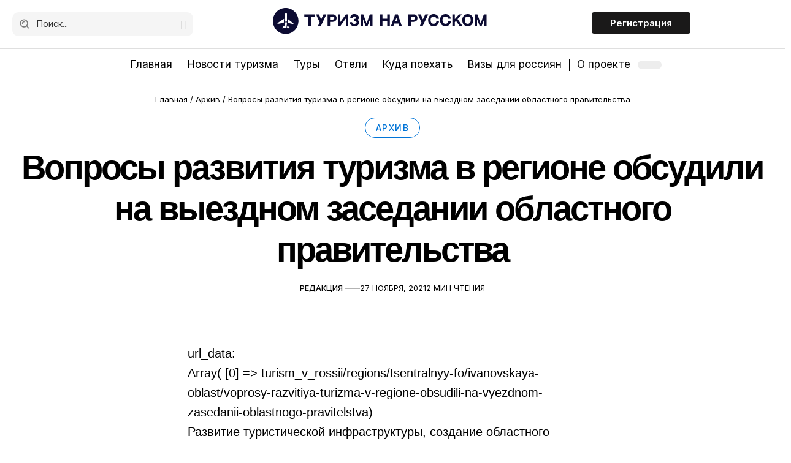

--- FILE ---
content_type: text/html; charset=UTF-8
request_url: https://russiatourism.ru/old/voprosy-razvitiya-turizma-v-regione-obsudili-na-vyezdnom-zasedanii-oblastnogo-pravitelstva-3713b3bc9f60f32f75db6965e2e2cafe/
body_size: 28505
content:

<!DOCTYPE html>
<html lang="ru-RU" prefix="og: https://ogp.me/ns#">
<head><meta charset="UTF-8" /><script>if(navigator.userAgent.match(/MSIE|Internet Explorer/i)||navigator.userAgent.match(/Trident\/7\..*?rv:11/i)){var href=document.location.href;if(!href.match(/[?&]nowprocket/)){if(href.indexOf("?")==-1){if(href.indexOf("#")==-1){document.location.href=href+"?nowprocket=1"}else{document.location.href=href.replace("#","?nowprocket=1#")}}else{if(href.indexOf("#")==-1){document.location.href=href+"&nowprocket=1"}else{document.location.href=href.replace("#","&nowprocket=1#")}}}}</script><script>(()=>{class RocketLazyLoadScripts{constructor(){this.v="2.0.3",this.userEvents=["keydown","keyup","mousedown","mouseup","mousemove","mouseover","mouseenter","mouseout","mouseleave","touchmove","touchstart","touchend","touchcancel","wheel","click","dblclick","input","visibilitychange"],this.attributeEvents=["onblur","onclick","oncontextmenu","ondblclick","onfocus","onmousedown","onmouseenter","onmouseleave","onmousemove","onmouseout","onmouseover","onmouseup","onmousewheel","onscroll","onsubmit"]}async t(){this.i(),this.o(),/iP(ad|hone)/.test(navigator.userAgent)&&this.h(),this.u(),this.l(this),this.m(),this.k(this),this.p(this),this._(),await Promise.all([this.R(),this.L()]),this.lastBreath=Date.now(),this.S(this),this.P(),this.D(),this.O(),this.M(),await this.C(this.delayedScripts.normal),await this.C(this.delayedScripts.defer),await this.C(this.delayedScripts.async),this.F("domReady"),await this.T(),await this.j(),await this.I(),this.F("windowLoad"),await this.A(),window.dispatchEvent(new Event("rocket-allScriptsLoaded")),this.everythingLoaded=!0,this.lastTouchEnd&&await new Promise((t=>setTimeout(t,500-Date.now()+this.lastTouchEnd))),this.H(),this.F("all"),this.U(),this.W()}i(){this.CSPIssue=sessionStorage.getItem("rocketCSPIssue"),document.addEventListener("securitypolicyviolation",(t=>{this.CSPIssue||"script-src-elem"!==t.violatedDirective||"data"!==t.blockedURI||(this.CSPIssue=!0,sessionStorage.setItem("rocketCSPIssue",!0))}),{isRocket:!0})}o(){window.addEventListener("pageshow",(t=>{this.persisted=t.persisted,this.realWindowLoadedFired=!0}),{isRocket:!0}),window.addEventListener("pagehide",(()=>{this.onFirstUserAction=null}),{isRocket:!0})}h(){let t;function e(e){t=e}window.addEventListener("touchstart",e,{isRocket:!0}),window.addEventListener("touchend",(function i(o){Math.abs(o.changedTouches[0].pageX-t.changedTouches[0].pageX)<10&&Math.abs(o.changedTouches[0].pageY-t.changedTouches[0].pageY)<10&&o.timeStamp-t.timeStamp<200&&(o.target.dispatchEvent(new PointerEvent("click",{target:o.target,bubbles:!0,cancelable:!0,detail:1})),event.preventDefault(),window.removeEventListener("touchstart",e,{isRocket:!0}),window.removeEventListener("touchend",i,{isRocket:!0}))}),{isRocket:!0})}q(t){this.userActionTriggered||("mousemove"!==t.type||this.firstMousemoveIgnored?"keyup"===t.type||"mouseover"===t.type||"mouseout"===t.type||(this.userActionTriggered=!0,this.onFirstUserAction&&this.onFirstUserAction()):this.firstMousemoveIgnored=!0),"click"===t.type&&t.preventDefault(),this.savedUserEvents.length>0&&(t.stopPropagation(),t.stopImmediatePropagation()),"touchstart"===this.lastEvent&&"touchend"===t.type&&(this.lastTouchEnd=Date.now()),"click"===t.type&&(this.lastTouchEnd=0),this.lastEvent=t.type,this.savedUserEvents.push(t)}u(){this.savedUserEvents=[],this.userEventHandler=this.q.bind(this),this.userEvents.forEach((t=>window.addEventListener(t,this.userEventHandler,{passive:!1,isRocket:!0})))}U(){this.userEvents.forEach((t=>window.removeEventListener(t,this.userEventHandler,{passive:!1,isRocket:!0}))),this.savedUserEvents.forEach((t=>{t.target.dispatchEvent(new window[t.constructor.name](t.type,t))}))}m(){this.eventsMutationObserver=new MutationObserver((t=>{const e="return false";for(const i of t){if("attributes"===i.type){const t=i.target.getAttribute(i.attributeName);t&&t!==e&&(i.target.setAttribute("data-rocket-"+i.attributeName,t),i.target["rocket"+i.attributeName]=new Function("event",t),i.target.setAttribute(i.attributeName,e))}"childList"===i.type&&i.addedNodes.forEach((t=>{if(t.nodeType===Node.ELEMENT_NODE)for(const i of t.attributes)this.attributeEvents.includes(i.name)&&i.value&&""!==i.value&&(t.setAttribute("data-rocket-"+i.name,i.value),t["rocket"+i.name]=new Function("event",i.value),t.setAttribute(i.name,e))}))}})),this.eventsMutationObserver.observe(document,{subtree:!0,childList:!0,attributeFilter:this.attributeEvents})}H(){this.eventsMutationObserver.disconnect(),this.attributeEvents.forEach((t=>{document.querySelectorAll("[data-rocket-"+t+"]").forEach((e=>{e.setAttribute(t,e.getAttribute("data-rocket-"+t)),e.removeAttribute("data-rocket-"+t)}))}))}k(t){Object.defineProperty(HTMLElement.prototype,"onclick",{get(){return this.rocketonclick||null},set(e){this.rocketonclick=e,this.setAttribute(t.everythingLoaded?"onclick":"data-rocket-onclick","this.rocketonclick(event)")}})}S(t){function e(e,i){let o=e[i];e[i]=null,Object.defineProperty(e,i,{get:()=>o,set(s){t.everythingLoaded?o=s:e["rocket"+i]=o=s}})}e(document,"onreadystatechange"),e(window,"onload"),e(window,"onpageshow");try{Object.defineProperty(document,"readyState",{get:()=>t.rocketReadyState,set(e){t.rocketReadyState=e},configurable:!0}),document.readyState="loading"}catch(t){console.log("WPRocket DJE readyState conflict, bypassing")}}l(t){this.originalAddEventListener=EventTarget.prototype.addEventListener,this.originalRemoveEventListener=EventTarget.prototype.removeEventListener,this.savedEventListeners=[],EventTarget.prototype.addEventListener=function(e,i,o){o&&o.isRocket||!t.B(e,this)&&!t.userEvents.includes(e)||t.B(e,this)&&!t.userActionTriggered||e.startsWith("rocket-")||t.everythingLoaded?t.originalAddEventListener.call(this,e,i,o):t.savedEventListeners.push({target:this,remove:!1,type:e,func:i,options:o})},EventTarget.prototype.removeEventListener=function(e,i,o){o&&o.isRocket||!t.B(e,this)&&!t.userEvents.includes(e)||t.B(e,this)&&!t.userActionTriggered||e.startsWith("rocket-")||t.everythingLoaded?t.originalRemoveEventListener.call(this,e,i,o):t.savedEventListeners.push({target:this,remove:!0,type:e,func:i,options:o})}}F(t){"all"===t&&(EventTarget.prototype.addEventListener=this.originalAddEventListener,EventTarget.prototype.removeEventListener=this.originalRemoveEventListener),this.savedEventListeners=this.savedEventListeners.filter((e=>{let i=e.type,o=e.target||window;return"domReady"===t&&"DOMContentLoaded"!==i&&"readystatechange"!==i||("windowLoad"===t&&"load"!==i&&"readystatechange"!==i&&"pageshow"!==i||(this.B(i,o)&&(i="rocket-"+i),e.remove?o.removeEventListener(i,e.func,e.options):o.addEventListener(i,e.func,e.options),!1))}))}p(t){let e;function i(e){return t.everythingLoaded?e:e.split(" ").map((t=>"load"===t||t.startsWith("load.")?"rocket-jquery-load":t)).join(" ")}function o(o){function s(e){const s=o.fn[e];o.fn[e]=o.fn.init.prototype[e]=function(){return this[0]===window&&t.userActionTriggered&&("string"==typeof arguments[0]||arguments[0]instanceof String?arguments[0]=i(arguments[0]):"object"==typeof arguments[0]&&Object.keys(arguments[0]).forEach((t=>{const e=arguments[0][t];delete arguments[0][t],arguments[0][i(t)]=e}))),s.apply(this,arguments),this}}if(o&&o.fn&&!t.allJQueries.includes(o)){const e={DOMContentLoaded:[],"rocket-DOMContentLoaded":[]};for(const t in e)document.addEventListener(t,(()=>{e[t].forEach((t=>t()))}),{isRocket:!0});o.fn.ready=o.fn.init.prototype.ready=function(i){function s(){parseInt(o.fn.jquery)>2?setTimeout((()=>i.bind(document)(o))):i.bind(document)(o)}return t.realDomReadyFired?!t.userActionTriggered||t.fauxDomReadyFired?s():e["rocket-DOMContentLoaded"].push(s):e.DOMContentLoaded.push(s),o([])},s("on"),s("one"),s("off"),t.allJQueries.push(o)}e=o}t.allJQueries=[],o(window.jQuery),Object.defineProperty(window,"jQuery",{get:()=>e,set(t){o(t)}})}P(){const t=new Map;document.write=document.writeln=function(e){const i=document.currentScript,o=document.createRange(),s=i.parentElement;let n=t.get(i);void 0===n&&(n=i.nextSibling,t.set(i,n));const c=document.createDocumentFragment();o.setStart(c,0),c.appendChild(o.createContextualFragment(e)),s.insertBefore(c,n)}}async R(){return new Promise((t=>{this.userActionTriggered?t():this.onFirstUserAction=t}))}async L(){return new Promise((t=>{document.addEventListener("DOMContentLoaded",(()=>{this.realDomReadyFired=!0,t()}),{isRocket:!0})}))}async I(){return this.realWindowLoadedFired?Promise.resolve():new Promise((t=>{window.addEventListener("load",t,{isRocket:!0})}))}M(){this.pendingScripts=[];this.scriptsMutationObserver=new MutationObserver((t=>{for(const e of t)e.addedNodes.forEach((t=>{"SCRIPT"!==t.tagName||t.noModule||t.isWPRocket||this.pendingScripts.push({script:t,promise:new Promise((e=>{const i=()=>{const i=this.pendingScripts.findIndex((e=>e.script===t));i>=0&&this.pendingScripts.splice(i,1),e()};t.addEventListener("load",i,{isRocket:!0}),t.addEventListener("error",i,{isRocket:!0}),setTimeout(i,1e3)}))})}))})),this.scriptsMutationObserver.observe(document,{childList:!0,subtree:!0})}async j(){await this.J(),this.pendingScripts.length?(await this.pendingScripts[0].promise,await this.j()):this.scriptsMutationObserver.disconnect()}D(){this.delayedScripts={normal:[],async:[],defer:[]},document.querySelectorAll("script[type$=rocketlazyloadscript]").forEach((t=>{t.hasAttribute("data-rocket-src")?t.hasAttribute("async")&&!1!==t.async?this.delayedScripts.async.push(t):t.hasAttribute("defer")&&!1!==t.defer||"module"===t.getAttribute("data-rocket-type")?this.delayedScripts.defer.push(t):this.delayedScripts.normal.push(t):this.delayedScripts.normal.push(t)}))}async _(){await this.L();let t=[];document.querySelectorAll("script[type$=rocketlazyloadscript][data-rocket-src]").forEach((e=>{let i=e.getAttribute("data-rocket-src");if(i&&!i.startsWith("data:")){i.startsWith("//")&&(i=location.protocol+i);try{const o=new URL(i).origin;o!==location.origin&&t.push({src:o,crossOrigin:e.crossOrigin||"module"===e.getAttribute("data-rocket-type")})}catch(t){}}})),t=[...new Map(t.map((t=>[JSON.stringify(t),t]))).values()],this.N(t,"preconnect")}async $(t){if(await this.G(),!0!==t.noModule||!("noModule"in HTMLScriptElement.prototype))return new Promise((e=>{let i;function o(){(i||t).setAttribute("data-rocket-status","executed"),e()}try{if(navigator.userAgent.includes("Firefox/")||""===navigator.vendor||this.CSPIssue)i=document.createElement("script"),[...t.attributes].forEach((t=>{let e=t.nodeName;"type"!==e&&("data-rocket-type"===e&&(e="type"),"data-rocket-src"===e&&(e="src"),i.setAttribute(e,t.nodeValue))})),t.text&&(i.text=t.text),t.nonce&&(i.nonce=t.nonce),i.hasAttribute("src")?(i.addEventListener("load",o,{isRocket:!0}),i.addEventListener("error",(()=>{i.setAttribute("data-rocket-status","failed-network"),e()}),{isRocket:!0}),setTimeout((()=>{i.isConnected||e()}),1)):(i.text=t.text,o()),i.isWPRocket=!0,t.parentNode.replaceChild(i,t);else{const i=t.getAttribute("data-rocket-type"),s=t.getAttribute("data-rocket-src");i?(t.type=i,t.removeAttribute("data-rocket-type")):t.removeAttribute("type"),t.addEventListener("load",o,{isRocket:!0}),t.addEventListener("error",(i=>{this.CSPIssue&&i.target.src.startsWith("data:")?(console.log("WPRocket: CSP fallback activated"),t.removeAttribute("src"),this.$(t).then(e)):(t.setAttribute("data-rocket-status","failed-network"),e())}),{isRocket:!0}),s?(t.fetchPriority="high",t.removeAttribute("data-rocket-src"),t.src=s):t.src="data:text/javascript;base64,"+window.btoa(unescape(encodeURIComponent(t.text)))}}catch(i){t.setAttribute("data-rocket-status","failed-transform"),e()}}));t.setAttribute("data-rocket-status","skipped")}async C(t){const e=t.shift();return e?(e.isConnected&&await this.$(e),this.C(t)):Promise.resolve()}O(){this.N([...this.delayedScripts.normal,...this.delayedScripts.defer,...this.delayedScripts.async],"preload")}N(t,e){this.trash=this.trash||[];let i=!0;var o=document.createDocumentFragment();t.forEach((t=>{const s=t.getAttribute&&t.getAttribute("data-rocket-src")||t.src;if(s&&!s.startsWith("data:")){const n=document.createElement("link");n.href=s,n.rel=e,"preconnect"!==e&&(n.as="script",n.fetchPriority=i?"high":"low"),t.getAttribute&&"module"===t.getAttribute("data-rocket-type")&&(n.crossOrigin=!0),t.crossOrigin&&(n.crossOrigin=t.crossOrigin),t.integrity&&(n.integrity=t.integrity),t.nonce&&(n.nonce=t.nonce),o.appendChild(n),this.trash.push(n),i=!1}})),document.head.appendChild(o)}W(){this.trash.forEach((t=>t.remove()))}async T(){try{document.readyState="interactive"}catch(t){}this.fauxDomReadyFired=!0;try{await this.G(),document.dispatchEvent(new Event("rocket-readystatechange")),await this.G(),document.rocketonreadystatechange&&document.rocketonreadystatechange(),await this.G(),document.dispatchEvent(new Event("rocket-DOMContentLoaded")),await this.G(),window.dispatchEvent(new Event("rocket-DOMContentLoaded"))}catch(t){console.error(t)}}async A(){try{document.readyState="complete"}catch(t){}try{await this.G(),document.dispatchEvent(new Event("rocket-readystatechange")),await this.G(),document.rocketonreadystatechange&&document.rocketonreadystatechange(),await this.G(),window.dispatchEvent(new Event("rocket-load")),await this.G(),window.rocketonload&&window.rocketonload(),await this.G(),this.allJQueries.forEach((t=>t(window).trigger("rocket-jquery-load"))),await this.G();const t=new Event("rocket-pageshow");t.persisted=this.persisted,window.dispatchEvent(t),await this.G(),window.rocketonpageshow&&window.rocketonpageshow({persisted:this.persisted})}catch(t){console.error(t)}}async G(){Date.now()-this.lastBreath>45&&(await this.J(),this.lastBreath=Date.now())}async J(){return document.hidden?new Promise((t=>setTimeout(t))):new Promise((t=>requestAnimationFrame(t)))}B(t,e){return e===document&&"readystatechange"===t||(e===document&&"DOMContentLoaded"===t||(e===window&&"DOMContentLoaded"===t||(e===window&&"load"===t||e===window&&"pageshow"===t)))}static run(){(new RocketLazyLoadScripts).t()}}RocketLazyLoadScripts.run()})();</script>
    
    <meta http-equiv="X-UA-Compatible" content="IE=edge" />
	<meta name="viewport" content="width=device-width, initial-scale=1.0" />
    <link rel="profile" href="https://gmpg.org/xfn/11" />
    
    <!-- Yandex.Metrika counter -->
<script type="rocketlazyloadscript" data-rocket-type="text/javascript">
   (function(m,e,t,r,i,k,a){m[i]=m[i]||function(){(m[i].a=m[i].a||[]).push(arguments)};
   m[i].l=1*new Date();
   for (var j = 0; j < document.scripts.length; j++) {if (document.scripts[j].src === r) { return; }}
   k=e.createElement(t),a=e.getElementsByTagName(t)[0],k.async=1,k.src=r,a.parentNode.insertBefore(k,a)})
   (window, document, "script", "https://mc.yandex.ru/metrika/tag.js", "ym");

   ym(95553712, "init", {
        clickmap:true,
        trackLinks:true,
        accurateTrackBounce:true,
        webvisor:true
   });
</script>
<noscript><div><img src="https://mc.yandex.ru/watch/95553712" style="position:absolute; left:-9999px;" alt="" /></div></noscript>
<!-- /Yandex.Metrika counter -->
<script type="rocketlazyloadscript" data-noptimize="1" data-cfasync="false" data-wpfc-render="false">
  (function () {
      var script = document.createElement("script");
      script.async = 1;
      script.src = 'https://tp-em.com/MjczNzk3.js?t=273797';
      document.head.appendChild(script);
  })();
</script>






	
<!-- Поисковая оптимизация от Rank Math Pro - https://rankmath.com/ -->
<title>Вопросы развития туризма в регионе обсудили на выездном заседании областного правительства</title><link rel="preload" data-rocket-preload as="style" href="https://fonts.googleapis.com/css?family=Inter%3A200%2C300%2C400%2C500%2C600%2C700%2C800%2C900%2C100italic%2C200italic%2C300italic%2C400italic%2C500italic%2C600italic%2C700italic%2C800italic%2C900italic%7CSource%20Serif%204%3A600%2C400%7CExo%3A400&#038;display=swap" /><link rel="stylesheet" href="https://fonts.googleapis.com/css?family=Inter%3A200%2C300%2C400%2C500%2C600%2C700%2C800%2C900%2C100italic%2C200italic%2C300italic%2C400italic%2C500italic%2C600italic%2C700italic%2C800italic%2C900italic%7CSource%20Serif%204%3A600%2C400%7CExo%3A400&#038;display=swap" media="print" onload="this.media='all'" /><noscript><link rel="stylesheet" href="https://fonts.googleapis.com/css?family=Inter%3A200%2C300%2C400%2C500%2C600%2C700%2C800%2C900%2C100italic%2C200italic%2C300italic%2C400italic%2C500italic%2C600italic%2C700italic%2C800italic%2C900italic%7CSource%20Serif%204%3A600%2C400%7CExo%3A400&#038;display=swap" /></noscript>
<meta name="description" content="Вопросы развития туризма в регионе обсудили на выездном заседании областного правительства ✈️🏖 Rostourism - портал о туризме, путешествиях и отдыхе в России"/>
<meta name="robots" content="follow, index"/>
<link rel="preconnect" href="https://fonts.gstatic.com" crossorigin><noscript></noscript><link rel="canonical" href="https://russiatourism.ru/old/voprosy-razvitiya-turizma-v-regione-obsudili-na-vyezdnom-zasedanii-oblastnogo-pravitelstva-3713b3bc9f60f32f75db6965e2e2cafe/" />
<meta property="og:locale" content="ru_RU" />
<meta property="og:type" content="article" />
<meta property="og:title" content="Вопросы развития туризма в регионе обсудили на выездном заседании областного правительства" />
<meta property="og:description" content="Вопросы развития туризма в регионе обсудили на выездном заседании областного правительства ✈️🏖 Rostourism - портал о туризме, путешествиях и отдыхе в России" />
<meta property="og:url" content="https://russiatourism.ru/old/voprosy-razvitiya-turizma-v-regione-obsudili-na-vyezdnom-zasedanii-oblastnogo-pravitelstva-3713b3bc9f60f32f75db6965e2e2cafe/" />
<meta property="og:site_name" content="Туризм на русском" />
<meta property="article:section" content="Архив" />
<meta property="og:updated_time" content="2024-09-11T13:53:59+03:00" />
<meta property="article:published_time" content="2021-11-27T00:00:00+03:00" />
<meta property="article:modified_time" content="2024-09-11T13:53:59+03:00" />
<meta name="twitter:card" content="summary" />
<meta name="twitter:title" content="Вопросы развития туризма в регионе обсудили на выездном заседании областного правительства" />
<meta name="twitter:description" content="Вопросы развития туризма в регионе обсудили на выездном заседании областного правительства ✈️🏖 Rostourism - портал о туризме, путешествиях и отдыхе в России" />
<script type="application/ld+json" class="rank-math-schema-pro">{"@context":"https://schema.org","@graph":[{"@type":"Organization","@id":"https://russiatourism.ru/#organization","name":"\u0422\u0443\u0440\u0438\u0437\u043c \u043d\u0430 \u0440\u0443\u0441\u0441\u043a\u043e\u043c","logo":{"@type":"ImageObject","@id":"https://russiatourism.ru/#logo","url":"http://31.128.46.225/wp-content/uploads/2024/09/logo-2-2.svg","contentUrl":"http://31.128.46.225/wp-content/uploads/2024/09/logo-2-2.svg","caption":"\u0422\u0443\u0440\u0438\u0437\u043c \u043d\u0430 \u0440\u0443\u0441\u0441\u043a\u043e\u043c","inLanguage":"ru-RU","width":"530","height":"72"}},{"@type":"WebSite","@id":"https://russiatourism.ru/#website","url":"https://russiatourism.ru","name":"\u0422\u0443\u0440\u0438\u0437\u043c \u043d\u0430 \u0440\u0443\u0441\u0441\u043a\u043e\u043c","publisher":{"@id":"https://russiatourism.ru/#organization"},"inLanguage":"ru-RU"},{"@type":"WebPage","@id":"https://russiatourism.ru/old/voprosy-razvitiya-turizma-v-regione-obsudili-na-vyezdnom-zasedanii-oblastnogo-pravitelstva-3713b3bc9f60f32f75db6965e2e2cafe/#webpage","url":"https://russiatourism.ru/old/voprosy-razvitiya-turizma-v-regione-obsudili-na-vyezdnom-zasedanii-oblastnogo-pravitelstva-3713b3bc9f60f32f75db6965e2e2cafe/","name":"\u0412\u043e\u043f\u0440\u043e\u0441\u044b \u0440\u0430\u0437\u0432\u0438\u0442\u0438\u044f \u0442\u0443\u0440\u0438\u0437\u043c\u0430 \u0432 \u0440\u0435\u0433\u0438\u043e\u043d\u0435 \u043e\u0431\u0441\u0443\u0434\u0438\u043b\u0438 \u043d\u0430 \u0432\u044b\u0435\u0437\u0434\u043d\u043e\u043c \u0437\u0430\u0441\u0435\u0434\u0430\u043d\u0438\u0438 \u043e\u0431\u043b\u0430\u0441\u0442\u043d\u043e\u0433\u043e \u043f\u0440\u0430\u0432\u0438\u0442\u0435\u043b\u044c\u0441\u0442\u0432\u0430","datePublished":"2021-11-27T00:00:00+03:00","dateModified":"2024-09-11T13:53:59+03:00","isPartOf":{"@id":"https://russiatourism.ru/#website"},"inLanguage":"ru-RU"},{"@type":"Person","@id":"https://russiatourism.ru/author/mikhail-georgiev/","name":"\u0420\u0435\u0434\u0430\u043a\u0446\u0438\u044f","url":"https://russiatourism.ru/author/mikhail-georgiev/","image":{"@type":"ImageObject","@id":"https://secure.gravatar.com/avatar/666aa5557e2bf8a7357aa6ddf95403a6b332c00f95f9edb59aead56bb290627d?s=96&amp;d=mm&amp;r=g","url":"https://secure.gravatar.com/avatar/666aa5557e2bf8a7357aa6ddf95403a6b332c00f95f9edb59aead56bb290627d?s=96&amp;d=mm&amp;r=g","caption":"\u0420\u0435\u0434\u0430\u043a\u0446\u0438\u044f","inLanguage":"ru-RU"},"worksFor":{"@id":"https://russiatourism.ru/#organization"}},{"@type":"Article","headline":"\u0412\u043e\u043f\u0440\u043e\u0441\u044b \u0440\u0430\u0437\u0432\u0438\u0442\u0438\u044f \u0442\u0443\u0440\u0438\u0437\u043c\u0430 \u0432 \u0440\u0435\u0433\u0438\u043e\u043d\u0435 \u043e\u0431\u0441\u0443\u0434\u0438\u043b\u0438 \u043d\u0430 \u0432\u044b\u0435\u0437\u0434\u043d\u043e\u043c \u0437\u0430\u0441\u0435\u0434\u0430\u043d\u0438\u0438 \u043e\u0431\u043b\u0430\u0441\u0442\u043d\u043e\u0433\u043e \u043f\u0440\u0430\u0432\u0438\u0442\u0435\u043b\u044c\u0441\u0442\u0432\u0430","datePublished":"2021-11-27T00:00:00+03:00","dateModified":"2024-09-11T13:53:59+03:00","articleSection":"\u0410\u0440\u0445\u0438\u0432","author":{"@id":"https://russiatourism.ru/author/mikhail-georgiev/","name":"\u0420\u0435\u0434\u0430\u043a\u0446\u0438\u044f"},"publisher":{"@id":"https://russiatourism.ru/#organization"},"description":"\u0412\u043e\u043f\u0440\u043e\u0441\u044b \u0440\u0430\u0437\u0432\u0438\u0442\u0438\u044f \u0442\u0443\u0440\u0438\u0437\u043c\u0430 \u0432 \u0440\u0435\u0433\u0438\u043e\u043d\u0435 \u043e\u0431\u0441\u0443\u0434\u0438\u043b\u0438 \u043d\u0430 \u0432\u044b\u0435\u0437\u0434\u043d\u043e\u043c \u0437\u0430\u0441\u0435\u0434\u0430\u043d\u0438\u0438 \u043e\u0431\u043b\u0430\u0441\u0442\u043d\u043e\u0433\u043e \u043f\u0440\u0430\u0432\u0438\u0442\u0435\u043b\u044c\u0441\u0442\u0432\u0430 \u2708\ufe0f\ud83c\udfd6 Rostourism - \u043f\u043e\u0440\u0442\u0430\u043b \u043e \u0442\u0443\u0440\u0438\u0437\u043c\u0435, \u043f\u0443\u0442\u0435\u0448\u0435\u0441\u0442\u0432\u0438\u044f\u0445 \u0438 \u043e\u0442\u0434\u044b\u0445\u0435 \u0432 \u0420\u043e\u0441\u0441\u0438\u0438","name":"\u0412\u043e\u043f\u0440\u043e\u0441\u044b \u0440\u0430\u0437\u0432\u0438\u0442\u0438\u044f \u0442\u0443\u0440\u0438\u0437\u043c\u0430 \u0432 \u0440\u0435\u0433\u0438\u043e\u043d\u0435 \u043e\u0431\u0441\u0443\u0434\u0438\u043b\u0438 \u043d\u0430 \u0432\u044b\u0435\u0437\u0434\u043d\u043e\u043c \u0437\u0430\u0441\u0435\u0434\u0430\u043d\u0438\u0438 \u043e\u0431\u043b\u0430\u0441\u0442\u043d\u043e\u0433\u043e \u043f\u0440\u0430\u0432\u0438\u0442\u0435\u043b\u044c\u0441\u0442\u0432\u0430","@id":"https://russiatourism.ru/old/voprosy-razvitiya-turizma-v-regione-obsudili-na-vyezdnom-zasedanii-oblastnogo-pravitelstva-3713b3bc9f60f32f75db6965e2e2cafe/#richSnippet","isPartOf":{"@id":"https://russiatourism.ru/old/voprosy-razvitiya-turizma-v-regione-obsudili-na-vyezdnom-zasedanii-oblastnogo-pravitelstva-3713b3bc9f60f32f75db6965e2e2cafe/#webpage"},"inLanguage":"ru-RU","mainEntityOfPage":{"@id":"https://russiatourism.ru/old/voprosy-razvitiya-turizma-v-regione-obsudili-na-vyezdnom-zasedanii-oblastnogo-pravitelstva-3713b3bc9f60f32f75db6965e2e2cafe/#webpage"}}]}</script>
<!-- /Rank Math WordPress SEO плагин -->

<link rel='dns-prefetch' href='//tp-em.com' />
<link href='https://fonts.gstatic.com' crossorigin rel='preconnect' />
<link rel="alternate" type="application/rss+xml" title="Спорт и туризм &raquo; Лента" href="https://russiatourism.ru/feed/" />
<link rel="alternate" type="application/rss+xml" title="Спорт и туризм &raquo; Лента комментариев" href="https://russiatourism.ru/comments/feed/" />
<link rel="alternate" type="application/rss+xml" title="Спорт и туризм &raquo; Лента комментариев к &laquo;Вопросы развития туризма в регионе обсудили на выездном заседании областного правительства&raquo;" href="https://russiatourism.ru/old/voprosy-razvitiya-turizma-v-regione-obsudili-na-vyezdnom-zasedanii-oblastnogo-pravitelstva-3713b3bc9f60f32f75db6965e2e2cafe/feed/" />
<link rel="alternate" title="oEmbed (JSON)" type="application/json+oembed" href="https://russiatourism.ru/wp-json/oembed/1.0/embed?url=https%3A%2F%2Frussiatourism.ru%2Fold%2Fvoprosy-razvitiya-turizma-v-regione-obsudili-na-vyezdnom-zasedanii-oblastnogo-pravitelstva-3713b3bc9f60f32f75db6965e2e2cafe%2F" />
<link rel="alternate" title="oEmbed (XML)" type="text/xml+oembed" href="https://russiatourism.ru/wp-json/oembed/1.0/embed?url=https%3A%2F%2Frussiatourism.ru%2Fold%2Fvoprosy-razvitiya-turizma-v-regione-obsudili-na-vyezdnom-zasedanii-oblastnogo-pravitelstva-3713b3bc9f60f32f75db6965e2e2cafe%2F&#038;format=xml" />
<style id='wp-img-auto-sizes-contain-inline-css'>
img:is([sizes=auto i],[sizes^="auto," i]){contain-intrinsic-size:3000px 1500px}
/*# sourceURL=wp-img-auto-sizes-contain-inline-css */
</style>
<style id='wp-emoji-styles-inline-css'>

	img.wp-smiley, img.emoji {
		display: inline !important;
		border: none !important;
		box-shadow: none !important;
		height: 1em !important;
		width: 1em !important;
		margin: 0 0.07em !important;
		vertical-align: -0.1em !important;
		background: none !important;
		padding: 0 !important;
	}
/*# sourceURL=wp-emoji-styles-inline-css */
</style>
<link rel='stylesheet' id='wp-block-library-css' href='https://russiatourism.ru/wp-includes/css/dist/block-library/style.min.css?ver=6.9' media='all' />
<style id='classic-theme-styles-inline-css'>
/*! This file is auto-generated */
.wp-block-button__link{color:#fff;background-color:#32373c;border-radius:9999px;box-shadow:none;text-decoration:none;padding:calc(.667em + 2px) calc(1.333em + 2px);font-size:1.125em}.wp-block-file__button{background:#32373c;color:#fff;text-decoration:none}
/*# sourceURL=/wp-includes/css/classic-themes.min.css */
</style>
<style id='safe-svg-svg-icon-style-inline-css'>
.safe-svg-cover{text-align:center}.safe-svg-cover .safe-svg-inside{display:inline-block;max-width:100%}.safe-svg-cover svg{fill:currentColor;height:100%;max-height:100%;max-width:100%;width:100%}

/*# sourceURL=https://russiatourism.ru/wp-content/plugins/safe-svg/dist/safe-svg-block-frontend.css */
</style>
<link data-minify="1" rel='stylesheet' id='foxiz-elements-css' href='https://russiatourism.ru/wp-content/cache/min/1/wp-content/plugins/foxiz-core/lib/foxiz-elements/public/style.css?ver=1768823457' media='all' />
<style id='global-styles-inline-css'>
:root{--wp--preset--aspect-ratio--square: 1;--wp--preset--aspect-ratio--4-3: 4/3;--wp--preset--aspect-ratio--3-4: 3/4;--wp--preset--aspect-ratio--3-2: 3/2;--wp--preset--aspect-ratio--2-3: 2/3;--wp--preset--aspect-ratio--16-9: 16/9;--wp--preset--aspect-ratio--9-16: 9/16;--wp--preset--color--black: #000000;--wp--preset--color--cyan-bluish-gray: #abb8c3;--wp--preset--color--white: #ffffff;--wp--preset--color--pale-pink: #f78da7;--wp--preset--color--vivid-red: #cf2e2e;--wp--preset--color--luminous-vivid-orange: #ff6900;--wp--preset--color--luminous-vivid-amber: #fcb900;--wp--preset--color--light-green-cyan: #7bdcb5;--wp--preset--color--vivid-green-cyan: #00d084;--wp--preset--color--pale-cyan-blue: #8ed1fc;--wp--preset--color--vivid-cyan-blue: #0693e3;--wp--preset--color--vivid-purple: #9b51e0;--wp--preset--gradient--vivid-cyan-blue-to-vivid-purple: linear-gradient(135deg,rgb(6,147,227) 0%,rgb(155,81,224) 100%);--wp--preset--gradient--light-green-cyan-to-vivid-green-cyan: linear-gradient(135deg,rgb(122,220,180) 0%,rgb(0,208,130) 100%);--wp--preset--gradient--luminous-vivid-amber-to-luminous-vivid-orange: linear-gradient(135deg,rgb(252,185,0) 0%,rgb(255,105,0) 100%);--wp--preset--gradient--luminous-vivid-orange-to-vivid-red: linear-gradient(135deg,rgb(255,105,0) 0%,rgb(207,46,46) 100%);--wp--preset--gradient--very-light-gray-to-cyan-bluish-gray: linear-gradient(135deg,rgb(238,238,238) 0%,rgb(169,184,195) 100%);--wp--preset--gradient--cool-to-warm-spectrum: linear-gradient(135deg,rgb(74,234,220) 0%,rgb(151,120,209) 20%,rgb(207,42,186) 40%,rgb(238,44,130) 60%,rgb(251,105,98) 80%,rgb(254,248,76) 100%);--wp--preset--gradient--blush-light-purple: linear-gradient(135deg,rgb(255,206,236) 0%,rgb(152,150,240) 100%);--wp--preset--gradient--blush-bordeaux: linear-gradient(135deg,rgb(254,205,165) 0%,rgb(254,45,45) 50%,rgb(107,0,62) 100%);--wp--preset--gradient--luminous-dusk: linear-gradient(135deg,rgb(255,203,112) 0%,rgb(199,81,192) 50%,rgb(65,88,208) 100%);--wp--preset--gradient--pale-ocean: linear-gradient(135deg,rgb(255,245,203) 0%,rgb(182,227,212) 50%,rgb(51,167,181) 100%);--wp--preset--gradient--electric-grass: linear-gradient(135deg,rgb(202,248,128) 0%,rgb(113,206,126) 100%);--wp--preset--gradient--midnight: linear-gradient(135deg,rgb(2,3,129) 0%,rgb(40,116,252) 100%);--wp--preset--font-size--small: 13px;--wp--preset--font-size--medium: 20px;--wp--preset--font-size--large: 36px;--wp--preset--font-size--x-large: 42px;--wp--preset--spacing--20: 0.44rem;--wp--preset--spacing--30: 0.67rem;--wp--preset--spacing--40: 1rem;--wp--preset--spacing--50: 1.5rem;--wp--preset--spacing--60: 2.25rem;--wp--preset--spacing--70: 3.38rem;--wp--preset--spacing--80: 5.06rem;--wp--preset--shadow--natural: 6px 6px 9px rgba(0, 0, 0, 0.2);--wp--preset--shadow--deep: 12px 12px 50px rgba(0, 0, 0, 0.4);--wp--preset--shadow--sharp: 6px 6px 0px rgba(0, 0, 0, 0.2);--wp--preset--shadow--outlined: 6px 6px 0px -3px rgb(255, 255, 255), 6px 6px rgb(0, 0, 0);--wp--preset--shadow--crisp: 6px 6px 0px rgb(0, 0, 0);}:where(.is-layout-flex){gap: 0.5em;}:where(.is-layout-grid){gap: 0.5em;}body .is-layout-flex{display: flex;}.is-layout-flex{flex-wrap: wrap;align-items: center;}.is-layout-flex > :is(*, div){margin: 0;}body .is-layout-grid{display: grid;}.is-layout-grid > :is(*, div){margin: 0;}:where(.wp-block-columns.is-layout-flex){gap: 2em;}:where(.wp-block-columns.is-layout-grid){gap: 2em;}:where(.wp-block-post-template.is-layout-flex){gap: 1.25em;}:where(.wp-block-post-template.is-layout-grid){gap: 1.25em;}.has-black-color{color: var(--wp--preset--color--black) !important;}.has-cyan-bluish-gray-color{color: var(--wp--preset--color--cyan-bluish-gray) !important;}.has-white-color{color: var(--wp--preset--color--white) !important;}.has-pale-pink-color{color: var(--wp--preset--color--pale-pink) !important;}.has-vivid-red-color{color: var(--wp--preset--color--vivid-red) !important;}.has-luminous-vivid-orange-color{color: var(--wp--preset--color--luminous-vivid-orange) !important;}.has-luminous-vivid-amber-color{color: var(--wp--preset--color--luminous-vivid-amber) !important;}.has-light-green-cyan-color{color: var(--wp--preset--color--light-green-cyan) !important;}.has-vivid-green-cyan-color{color: var(--wp--preset--color--vivid-green-cyan) !important;}.has-pale-cyan-blue-color{color: var(--wp--preset--color--pale-cyan-blue) !important;}.has-vivid-cyan-blue-color{color: var(--wp--preset--color--vivid-cyan-blue) !important;}.has-vivid-purple-color{color: var(--wp--preset--color--vivid-purple) !important;}.has-black-background-color{background-color: var(--wp--preset--color--black) !important;}.has-cyan-bluish-gray-background-color{background-color: var(--wp--preset--color--cyan-bluish-gray) !important;}.has-white-background-color{background-color: var(--wp--preset--color--white) !important;}.has-pale-pink-background-color{background-color: var(--wp--preset--color--pale-pink) !important;}.has-vivid-red-background-color{background-color: var(--wp--preset--color--vivid-red) !important;}.has-luminous-vivid-orange-background-color{background-color: var(--wp--preset--color--luminous-vivid-orange) !important;}.has-luminous-vivid-amber-background-color{background-color: var(--wp--preset--color--luminous-vivid-amber) !important;}.has-light-green-cyan-background-color{background-color: var(--wp--preset--color--light-green-cyan) !important;}.has-vivid-green-cyan-background-color{background-color: var(--wp--preset--color--vivid-green-cyan) !important;}.has-pale-cyan-blue-background-color{background-color: var(--wp--preset--color--pale-cyan-blue) !important;}.has-vivid-cyan-blue-background-color{background-color: var(--wp--preset--color--vivid-cyan-blue) !important;}.has-vivid-purple-background-color{background-color: var(--wp--preset--color--vivid-purple) !important;}.has-black-border-color{border-color: var(--wp--preset--color--black) !important;}.has-cyan-bluish-gray-border-color{border-color: var(--wp--preset--color--cyan-bluish-gray) !important;}.has-white-border-color{border-color: var(--wp--preset--color--white) !important;}.has-pale-pink-border-color{border-color: var(--wp--preset--color--pale-pink) !important;}.has-vivid-red-border-color{border-color: var(--wp--preset--color--vivid-red) !important;}.has-luminous-vivid-orange-border-color{border-color: var(--wp--preset--color--luminous-vivid-orange) !important;}.has-luminous-vivid-amber-border-color{border-color: var(--wp--preset--color--luminous-vivid-amber) !important;}.has-light-green-cyan-border-color{border-color: var(--wp--preset--color--light-green-cyan) !important;}.has-vivid-green-cyan-border-color{border-color: var(--wp--preset--color--vivid-green-cyan) !important;}.has-pale-cyan-blue-border-color{border-color: var(--wp--preset--color--pale-cyan-blue) !important;}.has-vivid-cyan-blue-border-color{border-color: var(--wp--preset--color--vivid-cyan-blue) !important;}.has-vivid-purple-border-color{border-color: var(--wp--preset--color--vivid-purple) !important;}.has-vivid-cyan-blue-to-vivid-purple-gradient-background{background: var(--wp--preset--gradient--vivid-cyan-blue-to-vivid-purple) !important;}.has-light-green-cyan-to-vivid-green-cyan-gradient-background{background: var(--wp--preset--gradient--light-green-cyan-to-vivid-green-cyan) !important;}.has-luminous-vivid-amber-to-luminous-vivid-orange-gradient-background{background: var(--wp--preset--gradient--luminous-vivid-amber-to-luminous-vivid-orange) !important;}.has-luminous-vivid-orange-to-vivid-red-gradient-background{background: var(--wp--preset--gradient--luminous-vivid-orange-to-vivid-red) !important;}.has-very-light-gray-to-cyan-bluish-gray-gradient-background{background: var(--wp--preset--gradient--very-light-gray-to-cyan-bluish-gray) !important;}.has-cool-to-warm-spectrum-gradient-background{background: var(--wp--preset--gradient--cool-to-warm-spectrum) !important;}.has-blush-light-purple-gradient-background{background: var(--wp--preset--gradient--blush-light-purple) !important;}.has-blush-bordeaux-gradient-background{background: var(--wp--preset--gradient--blush-bordeaux) !important;}.has-luminous-dusk-gradient-background{background: var(--wp--preset--gradient--luminous-dusk) !important;}.has-pale-ocean-gradient-background{background: var(--wp--preset--gradient--pale-ocean) !important;}.has-electric-grass-gradient-background{background: var(--wp--preset--gradient--electric-grass) !important;}.has-midnight-gradient-background{background: var(--wp--preset--gradient--midnight) !important;}.has-small-font-size{font-size: var(--wp--preset--font-size--small) !important;}.has-medium-font-size{font-size: var(--wp--preset--font-size--medium) !important;}.has-large-font-size{font-size: var(--wp--preset--font-size--large) !important;}.has-x-large-font-size{font-size: var(--wp--preset--font-size--x-large) !important;}
:where(.wp-block-post-template.is-layout-flex){gap: 1.25em;}:where(.wp-block-post-template.is-layout-grid){gap: 1.25em;}
:where(.wp-block-term-template.is-layout-flex){gap: 1.25em;}:where(.wp-block-term-template.is-layout-grid){gap: 1.25em;}
:where(.wp-block-columns.is-layout-flex){gap: 2em;}:where(.wp-block-columns.is-layout-grid){gap: 2em;}
:root :where(.wp-block-pullquote){font-size: 1.5em;line-height: 1.6;}
/*# sourceURL=global-styles-inline-css */
</style>
<link data-minify="1" rel='stylesheet' id='elementor-icons-css' href='https://russiatourism.ru/wp-content/cache/min/1/wp-content/plugins/elementor/assets/lib/eicons/css/elementor-icons.min.css?ver=1768823457' media='all' />
<link rel='stylesheet' id='elementor-frontend-css' href='https://russiatourism.ru/wp-content/plugins/elementor/assets/css/frontend.min.css?ver=3.34.1' media='all' />
<link rel='stylesheet' id='elementor-post-5-css' href='https://russiatourism.ru/wp-content/uploads/elementor/css/post-5.css?ver=1768823454' media='all' />
<link rel='stylesheet' id='elementor-post-35782-css' href='https://russiatourism.ru/wp-content/uploads/elementor/css/post-35782.css?ver=1768823454' media='all' />
<link rel='stylesheet' id='elementor-post-3023-css' href='https://russiatourism.ru/wp-content/uploads/elementor/css/post-3023.css?ver=1768823454' media='all' />
<link rel='stylesheet' id='elementor-post-3053-css' href='https://russiatourism.ru/wp-content/uploads/elementor/css/post-3053.css?ver=1768823454' media='all' />

<link data-minify="1" rel='stylesheet' id='foxiz-main-css' href='https://russiatourism.ru/wp-content/cache/min/1/wp-content/themes/foxiz/assets/css/main.css?ver=1768823457' media='all' />
<style id='foxiz-main-inline-css'>
:root {--body-family:Inter, Arial, Helvetica, sans-serif;--body-fweight:400;--body-fcolor:#000000;--body-fsize:20px;--body-fheight:1.600;--h1-family:Source Serif 4;--h1-fweight:600;--h1-fsize:42px;--h1-fspace:-0.04762em;--h2-family:Source Serif 4;--h2-fweight:400;--h2-fsize:32px;--h2-fspace:-0.04688em;--h3-family:Source Serif 4;--h3-fweight:400;--h3-fsize:25px;--h3-fspace:-0.06000em;--h4-family:Source Serif 4;--h4-fweight:400;--h4-fsize:20px;--h4-fspace:-0.05000em;--h5-family:Source Serif 4;--h5-fweight:400;--h5-fsize:18px;--h5-fspace:-0.04167em;--h6-family:Source Serif 4;--h6-fweight:600;--h6-fsize:17px;--h6-fspace:-0.04412em;--cat-family:Inter;--cat-fweight:500;--cat-transform:uppercase;--cat-fsize:11px;--cat-fspace:0.13636em;--meta-family:Inter;--meta-fweight:400;--meta-transform:uppercase;--meta-fcolor:#000000;--meta-fsize:11px;--meta-b-family:Inter;--meta-b-fweight:500;--meta-b-transform:uppercase;--meta-b-fcolor:#000000;--input-family:Inter;--input-fweight:400;--input-fsize:14px;--btn-family:Inter;--btn-fweight:600;--btn-fsize:14px;--menu-family:Inter;--menu-fweight:400;--menu-fsize:17px;--menu-fspace:0.00000em;--submenu-family:Inter;--submenu-fweight:400;--submenu-fsize:15px;--submenu-fspace:0.00000em;--dwidgets-family:Inter;--dwidgets-fweight:500;--dwidgets-fsize:13px;--dwidgets-fspace:-0.01923em;--headline-family:Source Serif 4;--headline-fweight:600;--headline-fsize:56px;--headline-fspace:-0.05357em;--tagline-family:Inter;--tagline-fweight:400;--tagline-fstyle:italic;--tagline-fsize:22px;--tagline-fheight:1.591;--heading-family:Inter;--heading-fweight:700;--heading-fspace:-.5px;--subheading-family:Exo;--subheading-fweight:400;--quote-family:Inter;--quote-fweight:600;--quote-fstyle:italic;--bcrumb-family:Inter;--bcrumb-fweight:400;--bcrumb-fsize:13px;--readmore-fsize : 15px;--headline-s-fsize : 54px;--tagline-s-fsize : 22px;}@media (max-width: 1024px) {body {--body-fsize : 20px;--h1-fsize : 36px;--h2-fsize : 28px;--h3-fsize : 23px;--h4-fsize : 19px;--h5-fsize : 17px;--h6-fsize : 16px;--cat-fsize : 10px;--meta-fsize : 10px;--input-fsize : 13px;--btn-fsize : 13px;--excerpt-fsize : 13px;--dwidgets-fsize : 12px;--headline-fsize : 40px;--headline-s-fsize : 40px;--tagline-fsize : 20px;--tagline-s-fsize : 20px;}}@media (max-width: 767px) {body {--body-fsize : 20px;--h1-fsize : 28px;--h2-fsize : 24px;--h3-fsize : 21px;--h4-fsize : 19px;--h5-fsize : 17px;--h6-fsize : 16px;--cat-fsize : 10px;--meta-fsize : 10px;--input-fsize : 13px;--btn-fsize : 13px;--excerpt-fsize : 13px;--dwidgets-fsize : 12px;--headline-fsize : 36px;--headline-s-fsize : 36px;--tagline-fsize : 18px;--tagline-s-fsize : 18px;}}:root {--g-color :#0275d8;--g-color-90 :#0275d8e6;--dark-accent :#000000;--dark-accent-90 :#000000e6;--dark-accent-0 :#00000000;--review-color :#0a0a0a;--video-color :#111111;--gallery-color :#111111;--audio-color :#111111;--excerpt-color :#000000;--bcrumb-color :#000000;--indicator-bg-from :#45ffd4;--indicator-bg-to :#ff43ea;}[data-theme="dark"], .light-scheme {--g-color :#0275d8;--g-color-90 :#0275d8e6;--solid-white :#000000;--dark-accent :#010101;--dark-accent-90 :#010101e6;--dark-accent-0 :#01010100;--excerpt-color :#eeeeee;--bcrumb-color :#ffffff;--meta-fcolor :#ffffff;--meta-b-fcolor :#ffffff;--review-color :#ffaa19;}[data-theme="dark"].is-hd-4 {--nav-bg: #191c20;--nav-bg-from: #191c20;--nav-bg-to: #191c20;--nav-bg-glass: #191c2011;--nav-bg-glass-from: #191c2011;--nav-bg-glass-to: #191c2011;}:root {--top-site-bg :#0e0f12;--topad-spacing :15px;--round-3 :9px;--round-5 :12px;--round-7 :17px;--input-bg : transparent;--input-border : 1px solid var(--flex-gray-15);--single-category-fsize :14px;--heading-color :#000000;--heading-sub-color :#000000;--rb-width : 1440px;--rb-small-width : 964px;--s-content-width : 728px;--max-width-wo-sb : 728px;--s10-feat-ratio :45%;--s11-feat-ratio :45%;--login-popup-w : 350px;}[data-theme="dark"], .light-scheme {--heading-color :#ffffff;--heading-sub-color :#ffffff;--top-site-bg :#0e0f12;--input-border : 1px solid var(--flex-gray-40); }.p-readmore { font-family:Inter;font-weight:500;text-transform:uppercase;}.mobile-menu > li > a  { font-family:Inter;font-weight:400;font-size:14px;letter-spacing:0px;}.mobile-menu .sub-menu a, .logged-mobile-menu a { font-family:Inter;font-weight:500;font-size:14px;letter-spacing:0px;}.mobile-qview a { font-family:Inter;font-weight:500;font-size:14px;letter-spacing:0px;}.search-header:before { background-repeat : no-repeat;background-size : cover;background-attachment : scroll;background-position : center center;}[data-theme="dark"] .search-header:before { background-repeat : no-repeat;background-size : cover;background-attachment : scroll;background-position : center center;}.footer-has-bg { background-color : #00000007;}.top-site-ad .ad-image { max-width: 1500px; }.yes-hd-transparent .top-site-ad {--top-site-bg :#0e0f12;}.footer-col .widget_nav_menu a > span { font-size:12px; }#amp-mobile-version-switcher { display: none; }.search-icon-svg { -webkit-mask-image: url(http://russiatourism.ru/wp-content/uploads/2025/02/search.svg);mask-image: url(http://russiatourism.ru/wp-content/uploads/2025/02/search.svg); }input[type="text"]:focus, input[type="tel"]:focus , input[type="password"]:focus,input[type="email"]:focus, input[type="url"]:focus, input[type="search"]:focus, input[type="number"]:focus,textarea:focus { border-color: #0275d8; }@media (min-width: 1025px) { .grid-container > .sidebar-wrap { flex: 0 0 30%; width: 30%; } .grid-container > .s-ct { flex: 0 0 69.9%; width: 69.9%; } }
/*# sourceURL=foxiz-main-inline-css */
</style>
<link data-minify="1" rel='stylesheet' id='foxiz-print-css' href='https://russiatourism.ru/wp-content/cache/min/1/wp-content/themes/foxiz/assets/css/print.css?ver=1768823457' media='all' />
<link rel='stylesheet' id='foxiz-style-css' href='https://russiatourism.ru/wp-content/themes/foxiz-child/style.css?ver=2.7.0' media='all' />
<link data-minify="1" rel='stylesheet' id='travelpayouts-assets-loader-loader.dd2efc3bbee06f654319.css-css' href='https://russiatourism.ru/wp-content/cache/min/1/wp-content/plugins/travelpayouts/assets/loader.dd2efc3bbee06f654319.css?ver=1768823457' media='all' />
<script src="https://russiatourism.ru/wp-includes/js/jquery/jquery.min.js?ver=3.7.1" id="jquery-core-js"></script>
<script src="https://russiatourism.ru/wp-includes/js/jquery/jquery-migrate.min.js?ver=3.4.1" id="jquery-migrate-js"></script>
<link rel="preload" href="https://russiatourism.ru/wp-content/themes/foxiz/assets/fonts/icons.woff2?ver=2.5.0" as="font" type="font/woff2" crossorigin="anonymous"> <link rel="https://api.w.org/" href="https://russiatourism.ru/wp-json/" /><link rel="alternate" title="JSON" type="application/json" href="https://russiatourism.ru/wp-json/wp/v2/posts/23009" /><meta name="generator" content="WordPress 6.9" />
<link rel='shortlink' href='https://russiatourism.ru/?p=23009' />
			<style>
				.e-con.e-parent:nth-of-type(n+4):not(.e-lazyloaded):not(.e-no-lazyload),
				.e-con.e-parent:nth-of-type(n+4):not(.e-lazyloaded):not(.e-no-lazyload) * {
					background-image: none !important;
				}
				@media screen and (max-height: 1024px) {
					.e-con.e-parent:nth-of-type(n+3):not(.e-lazyloaded):not(.e-no-lazyload),
					.e-con.e-parent:nth-of-type(n+3):not(.e-lazyloaded):not(.e-no-lazyload) * {
						background-image: none !important;
					}
				}
				@media screen and (max-height: 640px) {
					.e-con.e-parent:nth-of-type(n+2):not(.e-lazyloaded):not(.e-no-lazyload),
					.e-con.e-parent:nth-of-type(n+2):not(.e-lazyloaded):not(.e-no-lazyload) * {
						background-image: none !important;
					}
				}
			</style>
			<script type="application/ld+json">{"@context":"http://schema.org","@type":"BreadcrumbList","itemListElement":[{"@type":"ListItem","position":3,"item":{"@id":"https://russiatourism.ru/old/voprosy-razvitiya-turizma-v-regione-obsudili-na-vyezdnom-zasedanii-oblastnogo-pravitelstva-3713b3bc9f60f32f75db6965e2e2cafe/","name":"Вопросы развития туризма в регионе обсудили на выездном заседании областного правительства"}},{"@type":"ListItem","position":2,"item":{"@id":"https://russiatourism.ru/old/","name":"Архив"}},{"@type":"ListItem","position":1,"item":{"@id":"https://russiatourism.ru","name":"Спорт и туризм"}}]}</script>
<link rel="icon" href="https://russiatourism.ru/wp-content/uploads/2024/09/cropped-screenshot-2024-09-24-at-23.08.01-32x32.png" sizes="32x32" />
<link rel="icon" href="https://russiatourism.ru/wp-content/uploads/2024/09/cropped-screenshot-2024-09-24-at-23.08.01-192x192.png" sizes="192x192" />
<link rel="apple-touch-icon" href="https://russiatourism.ru/wp-content/uploads/2024/09/cropped-screenshot-2024-09-24-at-23.08.01-180x180.png" />
<meta name="msapplication-TileImage" content="https://russiatourism.ru/wp-content/uploads/2024/09/cropped-screenshot-2024-09-24-at-23.08.01-270x270.png" />
<noscript><style id="rocket-lazyload-nojs-css">.rll-youtube-player, [data-lazy-src]{display:none !important;}</style></noscript><style id="wpr-lazyload-bg-container"></style><style id="wpr-lazyload-bg-exclusion"></style>
<noscript>
<style id="wpr-lazyload-bg-nostyle"></style>
</noscript>
<script type="application/javascript">const rocket_pairs = []; const rocket_excluded_pairs = [];</script><meta name="generator" content="WP Rocket 3.18.3" data-wpr-features="wpr_lazyload_css_bg_img wpr_delay_js wpr_defer_js wpr_minify_js wpr_lazyload_images wpr_minify_css wpr_preload_links wpr_desktop wpr_dns_prefetch" /></head>
<body class="wp-singular post-template-default single single-post postid-23009 single-format-standard wp-custom-logo wp-embed-responsive wp-theme-foxiz wp-child-theme-foxiz-child elementor-default elementor-kit-5 menu-ani-1 hover-ani-1 btn-ani-1 btn-transform-1 is-rm-simple lmeta-dot loader-2 dark-sw-1 mtax-1 is-hd-rb_template is-standard-1 centered-header is-backtop none-m-backtop  is-mstick is-smart-sticky" data-theme="default">
		<script type="rocketlazyloadscript">
			(function () {
				const yesStorage = () => {
					let storage;
					try {
						storage = window['localStorage'];
						storage.setItem('__rbStorageSet', 'x');
						storage.removeItem('__rbStorageSet');
						return true;
					} catch {
						return false;
					}
				};
				let currentMode = null;
				const darkModeID = 'RubyDarkMode';
								currentMode = yesStorage() ? localStorage.getItem(darkModeID) || null : 'default';
				if (!currentMode) {
										currentMode = 'default';
					yesStorage() && localStorage.setItem(darkModeID, 'default');
									}
				document.body.setAttribute('data-theme', currentMode === 'dark' ? 'dark' : 'default');
							})();
		</script>
		<div data-rocket-location-hash="7e4f4a3adee48df92822953dbaffab3d" class="site-outer">
			<div data-rocket-location-hash="226338c7ab800db79a5d91eb49a2c4e2" id="site-header" class="header-wrap rb-section header-template">
						<div class="navbar-outer navbar-template-outer">
				<div id="header-template-holder"><div class="header-template-inner">		<div data-elementor-type="wp-post" data-elementor-id="3023" class="elementor elementor-3023">
				<div class="elementor-element elementor-element-c5aa82a e-con-full e-flex e-con e-parent" data-id="c5aa82a" data-element_type="container">
		<div class="elementor-element elementor-element-1d16cc6 e-con-full e-flex e-con e-child" data-id="1d16cc6" data-element_type="container">
				<div class="elementor-element elementor-element-e8f81f4 elementor-widget__width-initial elementor-widget elementor-widget-foxiz-search-icon" data-id="e8f81f4" data-element_type="widget" data-widget_type="foxiz-search-icon.default">
				<div class="elementor-widget-container">
							<div class="header-search-form is-form-layout search-form-gray">
			<form method="get" action="https://russiatourism.ru/" class="rb-search-form live-search-form"  data-search="post" data-limit="4" data-follow="0" data-tax="category" data-dsource="0"  data-ptype=""><div class="search-form-inner"><span class="search-icon"><span class="search-icon-svg"></span></span><span class="search-text"><input type="text" class="field" placeholder="Поиск..." value="" name="s"/></span><span class="rb-search-submit"><input type="submit" value="Поиск"/><i class="rbi rbi-cright" aria-hidden="true"></i></span><span class="live-search-animation rb-loader"></span></div><div class="live-search-response light-scheme"></div></form>		</div>
						</div>
				</div>
				</div>
		<div class="elementor-element elementor-element-a8b4ece e-con-full e-flex e-con e-child" data-id="a8b4ece" data-element_type="container">
				<div class="elementor-element elementor-element-256a84d elementor-widget__width-auto elementor-widget elementor-widget-foxiz-logo" data-id="256a84d" data-element_type="widget" data-widget_type="foxiz-logo.default">
				<div class="elementor-widget-container">
							<div class="the-logo">
			<a href="https://russiatourism.ru/">
									<img fetchpriority="high" loading="eager" fetchpriority="high" decoding="async" width="530" height="72" src="https://russiatourism.ru/wp-content/uploads/2024/09/logo-2-2.svg" alt="Спорт и туризм" />
							</a>
					</div>
						</div>
				</div>
				</div>
		<div class="elementor-element elementor-element-299a473 e-con-full e-flex e-con e-child" data-id="299a473" data-element_type="container">
				<div class="elementor-element elementor-element-5ef7f9c elementor-widget elementor-widget-button" data-id="5ef7f9c" data-element_type="widget" data-widget_type="button.default">
				<div class="elementor-widget-container">
									<div class="elementor-button-wrapper">
					<a class="elementor-button elementor-button-link elementor-size-sm" href="#">
						<span class="elementor-button-content-wrapper">
									<span class="elementor-button-text">Регистрация</span>
					</span>
					</a>
				</div>
								</div>
				</div>
				</div>
				</div>
		<div class="elementor-element elementor-element-5cc311a e-flex e-con-boxed e-con e-parent" data-id="5cc311a" data-element_type="container">
					<div class="e-con-inner">
				<div class="elementor-element elementor-element-6784c8c is-divider-pipe-2 elementor-widget elementor-widget-foxiz-navigation" data-id="6784c8c" data-element_type="widget" data-widget_type="foxiz-navigation.default">
				<div class="elementor-widget-container">
							<nav id="site-navigation" class="main-menu-wrap template-menu" aria-label="main menu">
			<ul id="menu-%d0%b3%d0%bb%d0%b0%d0%b2%d0%bd%d0%be%d0%b5-%d0%bc%d0%b5%d0%bd%d1%8e" class="main-menu rb-menu large-menu" itemscope itemtype="https://www.schema.org/SiteNavigationElement"><li id="menu-item-3616" class="menu-item menu-item-type-post_type menu-item-object-page menu-item-home menu-item-3616"><a href="https://russiatourism.ru/"><span>Главная</span></a></li>
<li id="menu-item-4119" class="menu-item menu-item-type-taxonomy menu-item-object-category menu-item-4119"><a href="https://russiatourism.ru/news/"><span>Новости туризма</span></a></li>
<li id="menu-item-4123" class="menu-item menu-item-type-taxonomy menu-item-object-category menu-item-4123"><a href="https://russiatourism.ru/tours/"><span>Туры</span></a></li>
<li id="menu-item-4122" class="menu-item menu-item-type-taxonomy menu-item-object-category menu-item-4122"><a href="https://russiatourism.ru/hotels/"><span>Отели</span></a></li>
<li id="menu-item-4121" class="menu-item menu-item-type-taxonomy menu-item-object-category menu-item-4121"><a href="https://russiatourism.ru/kuda-poehat/"><span>Куда поехать</span></a></li>
<li id="menu-item-4120" class="menu-item menu-item-type-taxonomy menu-item-object-category menu-item-4120"><a href="https://russiatourism.ru/visas/"><span>Визы для россиян</span></a></li>
<li id="menu-item-4117" class="menu-item menu-item-type-post_type menu-item-object-page menu-item-4117"><a href="https://russiatourism.ru/about/"><span>О проекте</span></a></li>
</ul>		</nav>
						</div>
				</div>
				<div class="elementor-element elementor-element-caf483d elementor-widget__width-auto elementor-widget elementor-widget-foxiz-dark-mode-toggle" data-id="caf483d" data-element_type="widget" data-widget_type="foxiz-dark-mode-toggle.default">
				<div class="elementor-widget-container">
							<div class="dark-mode-toggle-wrap">
			<div class="dark-mode-toggle">
                <span class="dark-mode-slide">
                    <i class="dark-mode-slide-btn mode-icon-dark" data-title="Сменить на светлую"><svg class="svg-icon svg-mode-dark" aria-hidden="true" role="img" focusable="false" xmlns="http://www.w3.org/2000/svg" viewBox="0 0 1024 1024"><path fill="currentColor" d="M968.172 426.83c-2.349-12.673-13.274-21.954-26.16-22.226-12.876-0.22-24.192 8.54-27.070 21.102-27.658 120.526-133.48 204.706-257.334 204.706-145.582 0-264.022-118.44-264.022-264.020 0-123.86 84.18-229.676 204.71-257.33 12.558-2.88 21.374-14.182 21.102-27.066s-9.548-23.81-22.22-26.162c-27.996-5.196-56.654-7.834-85.176-7.834-123.938 0-240.458 48.266-328.098 135.904-87.638 87.638-135.902 204.158-135.902 328.096s48.264 240.458 135.902 328.096c87.64 87.638 204.16 135.904 328.098 135.904s240.458-48.266 328.098-135.904c87.638-87.638 135.902-204.158 135.902-328.096 0-28.498-2.638-57.152-7.828-85.17z"></path></svg></i>
                    <i class="dark-mode-slide-btn mode-icon-default" data-title="Сменить на Темную"><svg class="svg-icon svg-mode-light" aria-hidden="true" role="img" focusable="false" xmlns="http://www.w3.org/2000/svg" viewBox="0 0 232.447 232.447"><path fill="currentColor" d="M116.211,194.8c-4.143,0-7.5,3.357-7.5,7.5v22.643c0,4.143,3.357,7.5,7.5,7.5s7.5-3.357,7.5-7.5V202.3 C123.711,198.157,120.354,194.8,116.211,194.8z" /><path fill="currentColor" d="M116.211,37.645c4.143,0,7.5-3.357,7.5-7.5V7.505c0-4.143-3.357-7.5-7.5-7.5s-7.5,3.357-7.5,7.5v22.641 C108.711,34.288,112.068,37.645,116.211,37.645z" /><path fill="currentColor" d="M50.054,171.78l-16.016,16.008c-2.93,2.929-2.931,7.677-0.003,10.606c1.465,1.466,3.385,2.198,5.305,2.198 c1.919,0,3.838-0.731,5.302-2.195l16.016-16.008c2.93-2.929,2.931-7.677,0.003-10.606C57.731,168.852,52.982,168.851,50.054,171.78 z" /><path fill="currentColor" d="M177.083,62.852c1.919,0,3.838-0.731,5.302-2.195L198.4,44.649c2.93-2.929,2.931-7.677,0.003-10.606 c-2.93-2.932-7.679-2.931-10.607-0.003l-16.016,16.008c-2.93,2.929-2.931,7.677-0.003,10.607 C173.243,62.12,175.163,62.852,177.083,62.852z" /><path fill="currentColor" d="M37.645,116.224c0-4.143-3.357-7.5-7.5-7.5H7.5c-4.143,0-7.5,3.357-7.5,7.5s3.357,7.5,7.5,7.5h22.645 C34.287,123.724,37.645,120.366,37.645,116.224z" /><path fill="currentColor" d="M224.947,108.724h-22.652c-4.143,0-7.5,3.357-7.5,7.5s3.357,7.5,7.5,7.5h22.652c4.143,0,7.5-3.357,7.5-7.5 S229.09,108.724,224.947,108.724z" /><path fill="currentColor" d="M50.052,60.655c1.465,1.465,3.384,2.197,5.304,2.197c1.919,0,3.839-0.732,5.303-2.196c2.93-2.929,2.93-7.678,0.001-10.606 L44.652,34.042c-2.93-2.93-7.679-2.929-10.606-0.001c-2.93,2.929-2.93,7.678-0.001,10.606L50.052,60.655z" /><path fill="currentColor" d="M182.395,171.782c-2.93-2.929-7.679-2.93-10.606-0.001c-2.93,2.929-2.93,7.678-0.001,10.607l16.007,16.008 c1.465,1.465,3.384,2.197,5.304,2.197c1.919,0,3.839-0.732,5.303-2.196c2.93-2.929,2.93-7.678,0.001-10.607L182.395,171.782z" /><path fill="currentColor" d="M116.22,48.7c-37.232,0-67.523,30.291-67.523,67.523s30.291,67.523,67.523,67.523s67.522-30.291,67.522-67.523 S153.452,48.7,116.22,48.7z M116.22,168.747c-28.962,0-52.523-23.561-52.523-52.523S87.258,63.7,116.22,63.7 c28.961,0,52.522,23.562,52.522,52.523S145.181,168.747,116.22,168.747z" /></svg></i>
                </span>
			</div>
		</div>
						</div>
				</div>
					</div>
				</div>
				</div>
		</div>		<div id="header-mobile" class="header-mobile mh-style-shadow">
			<div class="header-mobile-wrap">
						<div class="mbnav is-top-logo edge-padding mh-top-style-gray">
			<div class="mlogo-top">
						<div class="mobile-logo-wrap is-image-logo site-branding is-logo-svg">
			<a href="https://russiatourism.ru/" title="Спорт и туризм">
				<img fetchpriority="high" class="logo-default" data-mode="default" height="72" width="530" src="https://russiatourism.ru/wp-content/uploads/2024/09/logo-2-2.svg" alt="Спорт и туризм" decoding="async" loading="eager" fetchpriority="high"><img fetchpriority="high" class="logo-dark" data-mode="dark" height="72" width="530" src="https://russiatourism.ru/wp-content/uploads/2024/09/logo-2-2.svg" alt="Спорт и туризм" decoding="async" loading="eager" fetchpriority="high">			</a>
		</div>
					</div>
			<div class="navbar-left">
						<div class="mobile-toggle-wrap">
							<a href="#" class="mobile-menu-trigger" role="button" rel="nofollow" aria-label="Open mobile menu">		<span class="burger-icon"><span></span><span></span><span></span></span>
	</a>
					</div>
				</div>
			<div class="navbar-right">
							<a role="button" href="#" class="mobile-menu-trigger mobile-search-icon" aria-label="искать"><span class="search-icon-svg"></span></a>
				<div class="dark-mode-toggle-wrap">
			<div class="dark-mode-toggle">
                <span class="dark-mode-slide">
                    <i class="dark-mode-slide-btn mode-icon-dark" data-title="Сменить на светлую"><svg class="svg-icon svg-mode-dark" aria-hidden="true" role="img" focusable="false" xmlns="http://www.w3.org/2000/svg" viewBox="0 0 1024 1024"><path fill="currentColor" d="M968.172 426.83c-2.349-12.673-13.274-21.954-26.16-22.226-12.876-0.22-24.192 8.54-27.070 21.102-27.658 120.526-133.48 204.706-257.334 204.706-145.582 0-264.022-118.44-264.022-264.020 0-123.86 84.18-229.676 204.71-257.33 12.558-2.88 21.374-14.182 21.102-27.066s-9.548-23.81-22.22-26.162c-27.996-5.196-56.654-7.834-85.176-7.834-123.938 0-240.458 48.266-328.098 135.904-87.638 87.638-135.902 204.158-135.902 328.096s48.264 240.458 135.902 328.096c87.64 87.638 204.16 135.904 328.098 135.904s240.458-48.266 328.098-135.904c87.638-87.638 135.902-204.158 135.902-328.096 0-28.498-2.638-57.152-7.828-85.17z"></path></svg></i>
                    <i class="dark-mode-slide-btn mode-icon-default" data-title="Сменить на Темную"><svg class="svg-icon svg-mode-light" aria-hidden="true" role="img" focusable="false" xmlns="http://www.w3.org/2000/svg" viewBox="0 0 232.447 232.447"><path fill="currentColor" d="M116.211,194.8c-4.143,0-7.5,3.357-7.5,7.5v22.643c0,4.143,3.357,7.5,7.5,7.5s7.5-3.357,7.5-7.5V202.3 C123.711,198.157,120.354,194.8,116.211,194.8z" /><path fill="currentColor" d="M116.211,37.645c4.143,0,7.5-3.357,7.5-7.5V7.505c0-4.143-3.357-7.5-7.5-7.5s-7.5,3.357-7.5,7.5v22.641 C108.711,34.288,112.068,37.645,116.211,37.645z" /><path fill="currentColor" d="M50.054,171.78l-16.016,16.008c-2.93,2.929-2.931,7.677-0.003,10.606c1.465,1.466,3.385,2.198,5.305,2.198 c1.919,0,3.838-0.731,5.302-2.195l16.016-16.008c2.93-2.929,2.931-7.677,0.003-10.606C57.731,168.852,52.982,168.851,50.054,171.78 z" /><path fill="currentColor" d="M177.083,62.852c1.919,0,3.838-0.731,5.302-2.195L198.4,44.649c2.93-2.929,2.931-7.677,0.003-10.606 c-2.93-2.932-7.679-2.931-10.607-0.003l-16.016,16.008c-2.93,2.929-2.931,7.677-0.003,10.607 C173.243,62.12,175.163,62.852,177.083,62.852z" /><path fill="currentColor" d="M37.645,116.224c0-4.143-3.357-7.5-7.5-7.5H7.5c-4.143,0-7.5,3.357-7.5,7.5s3.357,7.5,7.5,7.5h22.645 C34.287,123.724,37.645,120.366,37.645,116.224z" /><path fill="currentColor" d="M224.947,108.724h-22.652c-4.143,0-7.5,3.357-7.5,7.5s3.357,7.5,7.5,7.5h22.652c4.143,0,7.5-3.357,7.5-7.5 S229.09,108.724,224.947,108.724z" /><path fill="currentColor" d="M50.052,60.655c1.465,1.465,3.384,2.197,5.304,2.197c1.919,0,3.839-0.732,5.303-2.196c2.93-2.929,2.93-7.678,0.001-10.606 L44.652,34.042c-2.93-2.93-7.679-2.929-10.606-0.001c-2.93,2.929-2.93,7.678-0.001,10.606L50.052,60.655z" /><path fill="currentColor" d="M182.395,171.782c-2.93-2.929-7.679-2.93-10.606-0.001c-2.93,2.929-2.93,7.678-0.001,10.607l16.007,16.008 c1.465,1.465,3.384,2.197,5.304,2.197c1.919,0,3.839-0.732,5.303-2.196c2.93-2.929,2.93-7.678,0.001-10.607L182.395,171.782z" /><path fill="currentColor" d="M116.22,48.7c-37.232,0-67.523,30.291-67.523,67.523s30.291,67.523,67.523,67.523s67.522-30.291,67.522-67.523 S153.452,48.7,116.22,48.7z M116.22,168.747c-28.962,0-52.523-23.561-52.523-52.523S87.258,63.7,116.22,63.7 c28.961,0,52.522,23.562,52.522,52.523S145.181,168.747,116.22,168.747z" /></svg></i>
                </span>
			</div>
		</div>
					</div>
		</div>
				</div>
					<div class="mobile-collapse">
			<div class="collapse-holder">
				<div class="collapse-inner">
										<nav class="mobile-menu-wrap edge-padding">
											</nav>
										<div class="collapse-sections">
											</div>
											<div class="collapse-footer">
															<div class="collapse-copyright">Учредитель: Паруйр Шахбазян

Контакты: <a href="/cdn-cgi/l/email-protection" class="__cf_email__" data-cfemail="1871767e77586a6d6b6b71796c776d6a716b75366a6d">[email&#160;protected]</a>, +79917294836

© 2024 Туризм на русском</div>
													</div>
									</div>
			</div>
		</div>
			</div>
	</div>
			</div>
					</div>
		    <div data-rocket-location-hash="c1188c90330f2472e88158ef321b6b4e" class="site-wrap">
        

		<div data-rocket-location-hash="deed302d1a701aefb615a667012c44d3" class="single-standard-1 without-sidebar">
			<div class="rb-s-container edge-padding">
				<article id="post-23009" class="post-23009 post type-post status-publish format-standard category-old">				<header class="single-header">
								<aside class="breadcrumb-wrap breadcrumb-navxt s-breadcrumb">
				<div class="breadcrumb-inner" vocab="https://schema.org/" typeof="BreadcrumbList"><span property="itemListElement" typeof="ListItem"><a property="item" typeof="WebPage" title="Go to Спорт и туризм." href="https://russiatourism.ru" class="home" ><span property="name">Главная</span></a><meta property="position" content="1"></span> / <span property="itemListElement" typeof="ListItem"><a property="item" typeof="WebPage" title="Go to the Архив Рубрика archives." href="https://russiatourism.ru/old/" class="taxonomy category" ><span property="name">Архив</span></a><meta property="position" content="2"></span> / <span property="itemListElement" typeof="ListItem"><span property="name" class="post post-post current-item">Вопросы развития туризма в регионе обсудили на выездном заседании областного правительства</span><meta property="url" content="https://russiatourism.ru/old/voprosy-razvitiya-turizma-v-regione-obsudili-na-vyezdnom-zasedanii-oblastnogo-pravitelstva-3713b3bc9f60f32f75db6965e2e2cafe/"><meta property="position" content="3"></span></div>
			</aside>
		<div class="s-cats ecat-border custom-size"><div class="p-categories"><a class="p-category category-id-48" href="https://russiatourism.ru/old/" rel="category">Архив</a></div></div>		<h1 class="s-title fw-headline">Вопросы развития туризма в регионе обсудили на выездном заседании областного правительства</h1>
				<div class="single-meta meta-s-gray-line yes-0 is-meta-author-text yes-center">
							<div class="smeta-in">
										<div class="smeta-sec">
												<div class="p-meta">
							<div class="meta-inner is-meta">		<div class="meta-el">
			<a class="meta-author-url meta-author" href="https://russiatourism.ru/author/mikhail-georgiev/">Редакция</a>		</div>
			<div class="meta-el meta-date mobile-last-meta">
				<time class="date published" datetime="2021-11-27T00:00:00+03:00">27 ноября, 2021</time>
		</div></div>
						</div>
					</div>
				</div>
							<div class="smeta-extra"><div class="single-right-meta single-time-read is-meta">		<div class="meta-el meta-read">2 мин чтения</div>
		</div></div>
					</div>
						</header>
				<div class="grid-container">
					<div class="s-ct">
						<figure class="s-feat-outer">
													</figure>
								<div class="s-ct-wrap">
			<div class="s-ct-inner">
								<div class="e-ct-outer">
								<div class="entry-top">
							</div>
				<div class="entry-content rbct clearfix"><p>url_data:</p>
<p>Array(    [0] =&gt; turism_v_rossii/regions/tsentralnyy-fo/ivanovskaya-oblast/voprosy-razvitiya-turizma-v-regione-obsudili-na-vyezdnom-zasedanii-oblastnogo-pravitelstva)</p>
<p>Развитие туристической инфраструктуры, создание областного туристско-информационного центра, активизация работы туристического портала, организация туристической навигации в регионе и ряд других поручений озвучил сегодня, 24 июня, губернатор Ивановской области Павел Коньков в ходе выездного заседания регионального правительства в Палехе.</p>
<p>Предваряя обсуждение, глава региона отметил, что место проведения заседания областного правительства выбрано не случайно. «Палех – это одна из точек роста в туристической отрасли региона. В прошлом году здесь было открыто новое здание музея Палехского искусства, широко отмечен 90-летний юбилей лаковой миниатюры. В целом здесь сложился целый комплекс объектов, объединивших все направления палехских ремесел», &#8212; подчеркнул губернатор. Однако, по его мнению, для привлечения туристов сегодня недостаточно просто музеев и живописной природы. Необходимо развивать туристическую инфраструктуру, привлекать инвестиции, создавать информационную среду, планировать работу с федеральным центром.</p>
<p>Как сообщила начальник департамента культуры и туризма Ивановской области Наталья Трофимова, на территории региона сегодня находятся 1660 объектов культурного наследия, три исторических поселения федерального значения – города Плес, Шуя и Кинешма. Природные богатства и культурное наследие позволяют развивать в региона культурно-познавательный, событийный, паломнический, лечебно-оздоровительный, круизный, спортивный, агро- и экотуризм. Лидером туристической отрасли региона на сегодняшний день является город Плёс, который ежегодно посещают до 120 тысяч туристов. Наталья Трофимова также отметила ряд успешных проектов в муниципалитетах: маршруты «Православные святыни Кинешемского уезда» и «Родниковое кольцо», рекреационный туризм в Заволжском районе, а также проекты Палехского, Лухского, Южского, Гаврилово-Посадского, Юрьевецкого и Пучежского районов.</p>
<p>В то же время, по словам Натальи Трофимовой, приезжающие в область туристы пока не могут получить комплексную информационную поддержку. В связи с этим принято решение о создании в регионе областного туристско-информационного центра на базе Щудровской палатки в Иванове. Центр будет предоставлять справочные услуги, проводить активную информационную и рекламную политику.&nbsp;</p>
<p>В ходе заседания глава региона Павел Коньков обратил внимание на необходимость создания в регионе полноценной туристической навигации. Все интересные с точки зрения туриста объекты должны быть помечены специальными знаками и объединены в общую карту. Критически губернатор оценил и работу туристического портала Ивановской области: «Сегодня турист без предварительного ознакомления с маршрутами и туристическими объектами в сети Интернет не начинает путешествие. Пока туристический портал региона похвастаться полнотой информации не может». Павел Коньков поручил профильному департаменту уделить этим вопросам особое внимание.&nbsp;</p>
<p>Подводя итог обсуждению, глава региона подчеркнул значимость комплексной системы развития туристической отрасли. «Программы по развитию туризма должны появиться во всех муниципалитетах региона. В свою очередь областную программу необходимо систематизировать и увязать ее как с проектами развития инфраструктуры на местах, так и с федеральными программами», &#8212; резюмировал Павел Коньков. Кроме того, губернатор поручил просчитать экономическую эффективность поступивших инвестиций в туристическую отрасль и обратил внимание на необходимость легализации доходов в этой сфере.</p>
<p><em>По материалам пресс-службы Правительства Ивановской области</em></p>
</div>
						</div>
			</div>
					</div>
						</div>
									</div>
				</article>			<div class="sfoter-sec single-related">
						<div data-elementor-type="wp-post" data-elementor-id="35782" class="elementor elementor-35782">
				<div class="elementor-element elementor-element-8902922 e-flex e-con-boxed e-con e-parent" data-id="8902922" data-element_type="container">
					<div class="e-con-inner">
				<div class="elementor-element elementor-element-ca1f4ac elementor-widget elementor-widget-foxiz-heading" data-id="ca1f4ac" data-element_type="widget" data-widget_type="foxiz-heading.default">
				<div class="elementor-widget-container">
					<div id="uid_ca1f4ac" class="block-h heading-layout-4"><div class="heading-inner"><h2 class="heading-title"><span>По теме</span></h2></div></div>				</div>
				</div>
				<div class="elementor-element elementor-element-90e8850 elementor-widget elementor-widget-foxiz-grid-flex-2" data-id="90e8850" data-element_type="widget" data-widget_type="foxiz-grid-flex-2.default">
				<div class="elementor-widget-container">
					<div id="uid_90e8850" class="block-wrap block-grid block-grid-flex-2 rb-columns rb-col-4 rb-tcol-2 rb-mcol-1 is-gap-custom ecat-text meta-s-wrap"><div class="block-inner">		<div class="p-wrap p-grid p-grid-2" data-pid="21226">
	<div class="p-categories p-top"><a class="p-category category-id-48" href="https://russiatourism.ru/old/" rel="category">Архив</a></div><h3 class="entry-title">		<a class="p-url" href="https://russiatourism.ru/old/struktura-agentstva-e0c1ba35bcf5c3db42ade04397e6b2da/" rel="bookmark">Структура Федерального агентства по туризму</a></h3><div class="p-divider is-divider-solid"></div>			<div class="p-meta">
				<div class="meta-inner is-meta">
							<div class="meta-el meta-author">
			<a href="https://russiatourism.ru/author/mikhail-georgiev/">Редакция</a>		</div>
			<div class="meta-el meta-date">
				<time class="date published" datetime="2022-03-31T00:00:00+03:00">31 марта, 2022</time>
		</div>				</div>
							</div>
				</div>
			<div class="p-wrap p-grid p-grid-2" data-pid="21227">
	<div class="p-categories p-top"><a class="p-category category-id-48" href="https://russiatourism.ru/old/" rel="category">Архив</a></div><h3 class="entry-title">		<a class="p-url" href="https://russiatourism.ru/old/rukovoditel-5ff633303503affdf812d30e42de4e4e/" rel="bookmark">Руководитель Ростуризма</a></h3><div class="p-divider is-divider-solid"></div>			<div class="p-meta">
				<div class="meta-inner is-meta">
							<div class="meta-el meta-author">
			<a href="https://russiatourism.ru/author/mikhail-georgiev/">Редакция</a>		</div>
			<div class="meta-el meta-date">
				<time class="date published" datetime="2022-03-31T00:00:00+03:00">31 марта, 2022</time>
		</div>				</div>
							</div>
				</div>
			<div class="p-wrap p-grid p-grid-2" data-pid="21229">
	<div class="p-categories p-top"><a class="p-category category-id-48" href="https://russiatourism.ru/old/" rel="category">Архив</a></div><h3 class="entry-title">		<a class="p-url" href="https://russiatourism.ru/old/rural-tourism-e10dad4841d037cc5683d481b35d8bc8/" rel="bookmark">Сельский туризм</a></h3><div class="p-divider is-divider-solid"></div>			<div class="p-meta">
				<div class="meta-inner is-meta">
							<div class="meta-el meta-author">
			<a href="https://russiatourism.ru/author/mikhail-georgiev/">Редакция</a>		</div>
			<div class="meta-el meta-date">
				<time class="date published" datetime="2022-03-31T00:00:00+03:00">31 марта, 2022</time>
		</div>				</div>
							</div>
				</div>
			<div class="p-wrap p-grid p-grid-2" data-pid="21230">
	<div class="p-categories p-top"><a class="p-category category-id-48" href="https://russiatourism.ru/old/" rel="category">Архив</a></div><h3 class="entry-title">		<a class="p-url" href="https://russiatourism.ru/old/referentnye-gruppy-23dcc03147cbd52964cbe3414166d92e/" rel="bookmark">Референтные группы</a></h3><div class="p-divider is-divider-solid"></div>			<div class="p-meta">
				<div class="meta-inner is-meta">
							<div class="meta-el meta-author">
			<a href="https://russiatourism.ru/author/mikhail-georgiev/">Редакция</a>		</div>
			<div class="meta-el meta-date">
				<time class="date published" datetime="2022-03-31T00:00:00+03:00">31 марта, 2022</time>
		</div>				</div>
							</div>
				</div>
	</div></div>				</div>
				</div>
				<div class="elementor-element elementor-element-a94cabb elementor-widget elementor-widget-foxiz-heading" data-id="a94cabb" data-element_type="widget" data-widget_type="foxiz-heading.default">
				<div class="elementor-widget-container">
					<div id="uid_a94cabb" class="block-h heading-layout-4"><div class="heading-inner"><h2 class="heading-title"><span>Недавние</span></h2></div></div>				</div>
				</div>
				<div class="elementor-element elementor-element-0fb2214 elementor-widget elementor-widget-foxiz-grid-flex-2" data-id="0fb2214" data-element_type="widget" data-widget_type="foxiz-grid-flex-2.default">
				<div class="elementor-widget-container">
					<div id="uid_0fb2214" class="block-wrap block-grid block-grid-flex-2 rb-columns rb-col-4 rb-tcol-2 rb-mcol-1 is-gap-custom ecat-text meta-s-wrap"><div class="block-inner">		<div class="p-wrap p-grid p-grid-2" data-pid="49034">
				<div class="feat-holder">		<div class="p-featured">
					<a class="p-flink" href="https://russiatourism.ru/news/mirra-andreeva-nachala-australian-open-s-volevoj-pobedy/" title="Мирра Андреева начала Australian Open с волевой победы">
			<img width="615" height="410" src="data:image/svg+xml,%3Csvg%20xmlns='http://www.w3.org/2000/svg'%20viewBox='0%200%20615%20410'%3E%3C/svg%3E" class="featured-img wp-post-image" alt="Мирра Андреева начала Australian Open с волевой победы" title="Мирра Андреева начала Australian Open с волевой победы" decoding="async" data-lazy-src="https://russiatourism.ru/wp-content/uploads/2026/01/photo_2026-01-16_12-53-02-860x451-1-615x410.jpg" /><noscript><img width="615" height="410" src="https://russiatourism.ru/wp-content/uploads/2026/01/photo_2026-01-16_12-53-02-860x451-1-615x410.jpg" class="featured-img wp-post-image" alt="Мирра Андреева начала Australian Open с волевой победы" title="Мирра Андреева начала Australian Open с волевой победы" loading="lazy" decoding="async" /></noscript>		</a>
				</div>
	</div>
		<div class="p-categories p-top"><a class="p-category category-id-30" href="https://russiatourism.ru/news/" rel="category">Новости</a></div><h3 class="entry-title">		<a class="p-url" href="https://russiatourism.ru/news/mirra-andreeva-nachala-australian-open-s-volevoj-pobedy/" rel="bookmark">Мирра Андреева начала Australian Open с волевой победы</a></h3><div class="p-divider is-divider-solid"></div>			<div class="p-meta">
				<div class="meta-inner is-meta">
							<div class="meta-el meta-author">
			<a href="https://russiatourism.ru/author/bogdan/">Сергей Рябчиков</a>		</div>
			<div class="meta-el meta-date">
				<time class="date published" datetime="2026-01-19T16:13:00+03:00">19 января, 2026</time>
		</div>				</div>
							</div>
				</div>
			<div class="p-wrap p-grid p-grid-2" data-pid="49031">
				<div class="feat-holder">		<div class="p-featured">
					<a class="p-flink" href="https://russiatourism.ru/news/valieva-i-trusova-voshli-v-predvaritelnyj-sostav-chempionata-rossii-po-pryzhkam/" title="Валиева и Трусова вошли в предварительный состав чемпионата России по прыжкам">
			<img width="615" height="410" src="data:image/svg+xml,%3Csvg%20xmlns='http://www.w3.org/2000/svg'%20viewBox='0%200%20615%20410'%3E%3C/svg%3E" class="featured-img wp-post-image" alt="Валиева и Трусова вошли в предварительный состав чемпионата России по прыжкам" title="Валиева и Трусова вошли в предварительный состав чемпионата России по прыжкам" decoding="async" data-lazy-src="https://russiatourism.ru/wp-content/uploads/2026/01/photo_2026-01-18_23-22-11-615x410.jpg" /><noscript><img width="615" height="410" src="https://russiatourism.ru/wp-content/uploads/2026/01/photo_2026-01-18_23-22-11-615x410.jpg" class="featured-img wp-post-image" alt="Валиева и Трусова вошли в предварительный состав чемпионата России по прыжкам" title="Валиева и Трусова вошли в предварительный состав чемпионата России по прыжкам" loading="lazy" decoding="async" /></noscript>		</a>
				</div>
	</div>
		<div class="p-categories p-top"><a class="p-category category-id-30" href="https://russiatourism.ru/news/" rel="category">Новости</a></div><h3 class="entry-title">		<a class="p-url" href="https://russiatourism.ru/news/valieva-i-trusova-voshli-v-predvaritelnyj-sostav-chempionata-rossii-po-pryzhkam/" rel="bookmark">Валиева и Трусова вошли в предварительный состав чемпионата России по прыжкам</a></h3><div class="p-divider is-divider-solid"></div>			<div class="p-meta">
				<div class="meta-inner is-meta">
							<div class="meta-el meta-author">
			<a href="https://russiatourism.ru/author/bogdan/">Сергей Рябчиков</a>		</div>
			<div class="meta-el meta-date">
				<time class="date published" datetime="2026-01-19T16:02:08+03:00">19 января, 2026</time>
		</div>				</div>
							</div>
				</div>
			<div class="p-wrap p-grid p-grid-2" data-pid="49028">
				<div class="feat-holder">		<div class="p-featured">
					<a class="p-flink" href="https://russiatourism.ru/news/karpin-ne-isklyuchil-vozvrashhenie-v-ispaniyu-posle-raboty-so-sbornoj-rossii/" title="Карпин не исключил возвращение в Испанию после работы со сборной России">
			<img width="615" height="410" src="data:image/svg+xml,%3Csvg%20xmlns='http://www.w3.org/2000/svg'%20viewBox='0%200%20615%20410'%3E%3C/svg%3E" class="featured-img wp-post-image" alt="Карпин не исключил возвращение в Испанию после работы со сборной России" title="Карпин не исключил возвращение в Испанию после работы со сборной России" decoding="async" data-lazy-src="https://russiatourism.ru/wp-content/uploads/2026/01/6102a4f0e77b2_thumb-1-860x485-1-615x410.jpeg" /><noscript><img width="615" height="410" src="https://russiatourism.ru/wp-content/uploads/2026/01/6102a4f0e77b2_thumb-1-860x485-1-615x410.jpeg" class="featured-img wp-post-image" alt="Карпин не исключил возвращение в Испанию после работы со сборной России" title="Карпин не исключил возвращение в Испанию после работы со сборной России" loading="lazy" decoding="async" /></noscript>		</a>
				</div>
	</div>
		<div class="p-categories p-top"><a class="p-category category-id-30" href="https://russiatourism.ru/news/" rel="category">Новости</a></div><h3 class="entry-title">		<a class="p-url" href="https://russiatourism.ru/news/karpin-ne-isklyuchil-vozvrashhenie-v-ispaniyu-posle-raboty-so-sbornoj-rossii/" rel="bookmark">Карпин не исключил возвращение в Испанию после работы со сборной России</a></h3><div class="p-divider is-divider-solid"></div>			<div class="p-meta">
				<div class="meta-inner is-meta">
							<div class="meta-el meta-author">
			<a href="https://russiatourism.ru/author/bogdan/">Сергей Рябчиков</a>		</div>
			<div class="meta-el meta-date">
				<time class="date published" datetime="2026-01-19T15:53:56+03:00">19 января, 2026</time>
		</div>				</div>
							</div>
				</div>
			<div class="p-wrap p-grid p-grid-2" data-pid="49024">
				<div class="feat-holder">		<div class="p-featured">
					<a class="p-flink" href="https://russiatourism.ru/krishtianu-ronaldu/ronaldu-okazalsya-vyshe-messi-po-prosmotram-straniczy-v-vikipedii-s-2008-goda/" title="Роналду оказался выше Месси по просмотрам страницы в «Википедии» с 2008 года">
			<img width="615" height="410" src="data:image/svg+xml,%3Csvg%20xmlns='http://www.w3.org/2000/svg'%20viewBox='0%200%20615%20410'%3E%3C/svg%3E" class="featured-img wp-post-image" alt="Роналду оказался выше Месси по просмотрам страницы в «Википедии» с 2008 года" title="Роналду оказался выше Месси по просмотрам страницы в «Википедии» с 2008 года" decoding="async" data-lazy-src="https://russiatourism.ru/wp-content/uploads/2026/01/photo_2026-01-18_19-18-06-615x410.jpg" /><noscript><img width="615" height="410" src="https://russiatourism.ru/wp-content/uploads/2026/01/photo_2026-01-18_19-18-06-615x410.jpg" class="featured-img wp-post-image" alt="Роналду оказался выше Месси по просмотрам страницы в «Википедии» с 2008 года" title="Роналду оказался выше Месси по просмотрам страницы в «Википедии» с 2008 года" loading="lazy" decoding="async" /></noscript>		</a>
				</div>
	</div>
		<div class="p-categories p-top"><a class="p-category category-id-414" href="https://russiatourism.ru/krishtianu-ronaldu/" rel="category">Криштиану Роналду</a></div><h3 class="entry-title">		<a class="p-url" href="https://russiatourism.ru/krishtianu-ronaldu/ronaldu-okazalsya-vyshe-messi-po-prosmotram-straniczy-v-vikipedii-s-2008-goda/" rel="bookmark">Роналду оказался выше Месси по просмотрам страницы в «Википедии» с 2008 года</a></h3><div class="p-divider is-divider-solid"></div>			<div class="p-meta">
				<div class="meta-inner is-meta">
							<div class="meta-el meta-author">
			<a href="https://russiatourism.ru/author/artem/">Антон Лесовой</a>		</div>
			<div class="meta-el meta-date">
				<time class="date published" datetime="2026-01-18T19:24:49+03:00">18 января, 2026</time>
		</div>				</div>
							</div>
				</div>
	</div></div>				</div>
				</div>
					</div>
				</div>
				</div>
					</div>
						</div>
		</div>
		</div>
		<footer data-rocket-location-hash="57f5060fa37a86ed4391ae0a4b78a77d" class="footer-wrap rb-section footer-etemplate">
					<div data-rocket-location-hash="c17fb5f38bcba9598b05439f9425fdd0" data-elementor-type="wp-post" data-elementor-id="3053" class="elementor elementor-3053">
				<div class="elementor-element elementor-element-a9c507c e-flex e-con-boxed e-con e-parent" data-id="a9c507c" data-element_type="container" data-settings="{&quot;background_background&quot;:&quot;classic&quot;}">
					<div class="e-con-inner">
				<div class="elementor-element elementor-element-7b36d04 elementor-widget elementor-widget-theme-site-logo" data-id="7b36d04" data-element_type="widget" data-widget_type="theme-site-logo.default">
				<div class="elementor-widget-container">
					 				</div>
				</div>
				<div class="elementor-element elementor-element-4bf9697 elementor-widget elementor-widget-text-editor" data-id="4bf9697" data-element_type="widget" data-widget_type="text-editor.default">
				<div class="elementor-widget-container">
									<div class="f-contacts"><p>Учредитель: Паруйр Шахбазян</p><p>Контакты: <a href="/cdn-cgi/l/email-protection#9ef7f0f8f1deecebededf7ffeaf1ebecf7edf3b0eceb"><span class="__cf_email__" data-cfemail="f1989f979eb1838482829890859e848398829cdf8384">[email&#160;protected]</span></a>, <a href="tel:+79917294836">+79917294836</a></p></div>								</div>
				</div>
				<div class="elementor-element elementor-element-592b105 elementor-widget elementor-widget-text-editor" data-id="592b105" data-element_type="widget" data-widget_type="text-editor.default">
				<div class="elementor-widget-container">
									<p>© 2025 Туризм на русском</p>								</div>
				</div>
					</div>
				</div>
				</div>
		</footer>
		</div>
		<script data-cfasync="false" src="/cdn-cgi/scripts/5c5dd728/cloudflare-static/email-decode.min.js"></script><script type="rocketlazyloadscript">
			(function () {
				const yesStorage = () => {
					let storage;
					try {
						storage = window['localStorage'];
						storage.setItem('__rbStorageSet', 'x');
						storage.removeItem('__rbStorageSet');
						return true;
					} catch {
						return false;
					}
				};
								const darkModeID = 'RubyDarkMode';
				const currentMode = yesStorage() ? (localStorage.getItem(darkModeID) || 'default') : 'default';
				const selector = currentMode === 'dark' ? '.mode-icon-dark' : '.mode-icon-default';
				const icons = document.querySelectorAll(selector);
				if (icons.length) {
					icons.forEach(icon => icon.classList.add('activated'));
				}
				
								const readingSize = yesStorage() ? sessionStorage.getItem('rubyResizerStep') || '' : '1';
				if (readingSize) {
					const body = document.querySelector('body');
					switch (readingSize) {
						case '2':
							body.classList.add('medium-entry-size');
							break;
						case '3':
							body.classList.add('big-entry-size');
							break;
					}
				}
			})();
		</script>
		<script type="speculationrules">
{"prefetch":[{"source":"document","where":{"and":[{"href_matches":"/*"},{"not":{"href_matches":["/wp-*.php","/wp-admin/*","/wp-content/uploads/*","/wp-content/*","/wp-content/plugins/*","/wp-content/themes/foxiz-child/*","/wp-content/themes/foxiz/*","/*\\?(.+)"]}},{"not":{"selector_matches":"a[rel~=\"nofollow\"]"}},{"not":{"selector_matches":".no-prefetch, .no-prefetch a"}}]},"eagerness":"conservative"}]}
</script>
			<script type="rocketlazyloadscript">
				const lazyloadRunObserver = () => {
					const lazyloadBackgrounds = document.querySelectorAll( `.e-con.e-parent:not(.e-lazyloaded)` );
					const lazyloadBackgroundObserver = new IntersectionObserver( ( entries ) => {
						entries.forEach( ( entry ) => {
							if ( entry.isIntersecting ) {
								let lazyloadBackground = entry.target;
								if( lazyloadBackground ) {
									lazyloadBackground.classList.add( 'e-lazyloaded' );
								}
								lazyloadBackgroundObserver.unobserve( entry.target );
							}
						});
					}, { rootMargin: '200px 0px 200px 0px' } );
					lazyloadBackgrounds.forEach( ( lazyloadBackground ) => {
						lazyloadBackgroundObserver.observe( lazyloadBackground );
					} );
				};
				const events = [
					'DOMContentLoaded',
					'elementor/lazyload/observe',
				];
				events.forEach( ( event ) => {
					document.addEventListener( event, lazyloadRunObserver );
				} );
			</script>
			<script id="foxiz-core-js-extra">
var foxizCoreParams = {"ajaxurl":"https://russiatourism.ru/wp-admin/admin-ajax.php","darkModeID":"RubyDarkMode","yesPersonalized":"","cookieDomain":"","cookiePath":"/"};
//# sourceURL=foxiz-core-js-extra
</script>
<script type="rocketlazyloadscript" data-minify="1" data-rocket-src="https://russiatourism.ru/wp-content/cache/min/1/wp-content/plugins/foxiz-core/assets/core.js?ver=1768823440" id="foxiz-core-js" data-rocket-defer defer></script>
<script type="rocketlazyloadscript" id="rocket-browser-checker-js-after">
"use strict";var _createClass=function(){function defineProperties(target,props){for(var i=0;i<props.length;i++){var descriptor=props[i];descriptor.enumerable=descriptor.enumerable||!1,descriptor.configurable=!0,"value"in descriptor&&(descriptor.writable=!0),Object.defineProperty(target,descriptor.key,descriptor)}}return function(Constructor,protoProps,staticProps){return protoProps&&defineProperties(Constructor.prototype,protoProps),staticProps&&defineProperties(Constructor,staticProps),Constructor}}();function _classCallCheck(instance,Constructor){if(!(instance instanceof Constructor))throw new TypeError("Cannot call a class as a function")}var RocketBrowserCompatibilityChecker=function(){function RocketBrowserCompatibilityChecker(options){_classCallCheck(this,RocketBrowserCompatibilityChecker),this.passiveSupported=!1,this._checkPassiveOption(this),this.options=!!this.passiveSupported&&options}return _createClass(RocketBrowserCompatibilityChecker,[{key:"_checkPassiveOption",value:function(self){try{var options={get passive(){return!(self.passiveSupported=!0)}};window.addEventListener("test",null,options),window.removeEventListener("test",null,options)}catch(err){self.passiveSupported=!1}}},{key:"initRequestIdleCallback",value:function(){!1 in window&&(window.requestIdleCallback=function(cb){var start=Date.now();return setTimeout(function(){cb({didTimeout:!1,timeRemaining:function(){return Math.max(0,50-(Date.now()-start))}})},1)}),!1 in window&&(window.cancelIdleCallback=function(id){return clearTimeout(id)})}},{key:"isDataSaverModeOn",value:function(){return"connection"in navigator&&!0===navigator.connection.saveData}},{key:"supportsLinkPrefetch",value:function(){var elem=document.createElement("link");return elem.relList&&elem.relList.supports&&elem.relList.supports("prefetch")&&window.IntersectionObserver&&"isIntersecting"in IntersectionObserverEntry.prototype}},{key:"isSlowConnection",value:function(){return"connection"in navigator&&"effectiveType"in navigator.connection&&("2g"===navigator.connection.effectiveType||"slow-2g"===navigator.connection.effectiveType)}}]),RocketBrowserCompatibilityChecker}();
//# sourceURL=rocket-browser-checker-js-after
</script>
<script id="rocket-preload-links-js-extra">
var RocketPreloadLinksConfig = {"excludeUris":"/(?:.+/)?feed(?:/(?:.+/?)?)?$|/(?:.+/)?embed/|/(index.php/)?(.*)wp-json(/.*|$)|/refer/|/go/|/recommend/|/recommends/","usesTrailingSlash":"1","imageExt":"jpg|jpeg|gif|png|tiff|bmp|webp|avif|pdf|doc|docx|xls|xlsx|php","fileExt":"jpg|jpeg|gif|png|tiff|bmp|webp|avif|pdf|doc|docx|xls|xlsx|php|html|htm","siteUrl":"https://russiatourism.ru","onHoverDelay":"100","rateThrottle":"3"};
//# sourceURL=rocket-preload-links-js-extra
</script>
<script type="rocketlazyloadscript" id="rocket-preload-links-js-after">
(function() {
"use strict";var r="function"==typeof Symbol&&"symbol"==typeof Symbol.iterator?function(e){return typeof e}:function(e){return e&&"function"==typeof Symbol&&e.constructor===Symbol&&e!==Symbol.prototype?"symbol":typeof e},e=function(){function i(e,t){for(var n=0;n<t.length;n++){var i=t[n];i.enumerable=i.enumerable||!1,i.configurable=!0,"value"in i&&(i.writable=!0),Object.defineProperty(e,i.key,i)}}return function(e,t,n){return t&&i(e.prototype,t),n&&i(e,n),e}}();function i(e,t){if(!(e instanceof t))throw new TypeError("Cannot call a class as a function")}var t=function(){function n(e,t){i(this,n),this.browser=e,this.config=t,this.options=this.browser.options,this.prefetched=new Set,this.eventTime=null,this.threshold=1111,this.numOnHover=0}return e(n,[{key:"init",value:function(){!this.browser.supportsLinkPrefetch()||this.browser.isDataSaverModeOn()||this.browser.isSlowConnection()||(this.regex={excludeUris:RegExp(this.config.excludeUris,"i"),images:RegExp(".("+this.config.imageExt+")$","i"),fileExt:RegExp(".("+this.config.fileExt+")$","i")},this._initListeners(this))}},{key:"_initListeners",value:function(e){-1<this.config.onHoverDelay&&document.addEventListener("mouseover",e.listener.bind(e),e.listenerOptions),document.addEventListener("mousedown",e.listener.bind(e),e.listenerOptions),document.addEventListener("touchstart",e.listener.bind(e),e.listenerOptions)}},{key:"listener",value:function(e){var t=e.target.closest("a"),n=this._prepareUrl(t);if(null!==n)switch(e.type){case"mousedown":case"touchstart":this._addPrefetchLink(n);break;case"mouseover":this._earlyPrefetch(t,n,"mouseout")}}},{key:"_earlyPrefetch",value:function(t,e,n){var i=this,r=setTimeout(function(){if(r=null,0===i.numOnHover)setTimeout(function(){return i.numOnHover=0},1e3);else if(i.numOnHover>i.config.rateThrottle)return;i.numOnHover++,i._addPrefetchLink(e)},this.config.onHoverDelay);t.addEventListener(n,function e(){t.removeEventListener(n,e,{passive:!0}),null!==r&&(clearTimeout(r),r=null)},{passive:!0})}},{key:"_addPrefetchLink",value:function(i){return this.prefetched.add(i.href),new Promise(function(e,t){var n=document.createElement("link");n.rel="prefetch",n.href=i.href,n.onload=e,n.onerror=t,document.head.appendChild(n)}).catch(function(){})}},{key:"_prepareUrl",value:function(e){if(null===e||"object"!==(void 0===e?"undefined":r(e))||!1 in e||-1===["http:","https:"].indexOf(e.protocol))return null;var t=e.href.substring(0,this.config.siteUrl.length),n=this._getPathname(e.href,t),i={original:e.href,protocol:e.protocol,origin:t,pathname:n,href:t+n};return this._isLinkOk(i)?i:null}},{key:"_getPathname",value:function(e,t){var n=t?e.substring(this.config.siteUrl.length):e;return n.startsWith("/")||(n="/"+n),this._shouldAddTrailingSlash(n)?n+"/":n}},{key:"_shouldAddTrailingSlash",value:function(e){return this.config.usesTrailingSlash&&!e.endsWith("/")&&!this.regex.fileExt.test(e)}},{key:"_isLinkOk",value:function(e){return null!==e&&"object"===(void 0===e?"undefined":r(e))&&(!this.prefetched.has(e.href)&&e.origin===this.config.siteUrl&&-1===e.href.indexOf("?")&&-1===e.href.indexOf("#")&&!this.regex.excludeUris.test(e.href)&&!this.regex.images.test(e.href))}}],[{key:"run",value:function(){"undefined"!=typeof RocketPreloadLinksConfig&&new n(new RocketBrowserCompatibilityChecker({capture:!0,passive:!0}),RocketPreloadLinksConfig).init()}}]),n}();t.run();
}());

//# sourceURL=rocket-preload-links-js-after
</script>
<script id="rocket_lazyload_css-js-extra">
var rocket_lazyload_css_data = {"threshold":"300"};
//# sourceURL=rocket_lazyload_css-js-extra
</script>
<script id="rocket_lazyload_css-js-after">
!function o(n,c,a){function u(t,e){if(!c[t]){if(!n[t]){var r="function"==typeof require&&require;if(!e&&r)return r(t,!0);if(s)return s(t,!0);throw(e=new Error("Cannot find module '"+t+"'")).code="MODULE_NOT_FOUND",e}r=c[t]={exports:{}},n[t][0].call(r.exports,function(e){return u(n[t][1][e]||e)},r,r.exports,o,n,c,a)}return c[t].exports}for(var s="function"==typeof require&&require,e=0;e<a.length;e++)u(a[e]);return u}({1:[function(e,t,r){"use strict";{const c="undefined"==typeof rocket_pairs?[]:rocket_pairs,a=(("undefined"==typeof rocket_excluded_pairs?[]:rocket_excluded_pairs).map(t=>{var e=t.selector;document.querySelectorAll(e).forEach(e=>{e.setAttribute("data-rocket-lazy-bg-"+t.hash,"excluded")})}),document.querySelector("#wpr-lazyload-bg-container"));var o=rocket_lazyload_css_data.threshold||300;const u=new IntersectionObserver(e=>{e.forEach(t=>{t.isIntersecting&&c.filter(e=>t.target.matches(e.selector)).map(t=>{var e;t&&((e=document.createElement("style")).textContent=t.style,a.insertAdjacentElement("afterend",e),t.elements.forEach(e=>{u.unobserve(e),e.setAttribute("data-rocket-lazy-bg-"+t.hash,"loaded")}))})})},{rootMargin:o+"px"});function n(){0<(0<arguments.length&&void 0!==arguments[0]?arguments[0]:[]).length&&c.forEach(t=>{try{document.querySelectorAll(t.selector).forEach(e=>{"loaded"!==e.getAttribute("data-rocket-lazy-bg-"+t.hash)&&"excluded"!==e.getAttribute("data-rocket-lazy-bg-"+t.hash)&&(u.observe(e),(t.elements||=[]).push(e))})}catch(e){console.error(e)}})}n(),function(){const r=window.MutationObserver;return function(e,t){if(e&&1===e.nodeType)return(t=new r(t)).observe(e,{attributes:!0,childList:!0,subtree:!0}),t}}()(document.querySelector("body"),n)}},{}]},{},[1]);
//# sourceURL=rocket_lazyload_css-js-after
</script>
<script src="https://russiatourism.ru/wp-content/themes/foxiz/assets/js/jquery.waypoints.min.js?ver=3.1.1" id="jquery-waypoints-js"></script>
<script type="rocketlazyloadscript" data-rocket-src="https://russiatourism.ru/wp-content/themes/foxiz/assets/js/rbswiper.min.js?ver=6.8.4" id="rbswiper-js" data-rocket-defer defer></script>
<script src="https://russiatourism.ru/wp-content/themes/foxiz/assets/js/jquery.mp.min.js?ver=1.1.0" id="jquery-magnific-popup-js"></script>
<script src="https://russiatourism.ru/wp-content/themes/foxiz/assets/js/jquery.tipsy.min.js?ver=1.0" id="rb-tipsy-js"></script>
<script src="https://russiatourism.ru/wp-content/themes/foxiz/assets/js/jquery.ui.totop.min.js?ver=v1.2" id="jquery-uitotop-js"></script>
<script id="foxiz-global-js-extra">
var foxizParams = {"sliderSpeed":"5000","sliderEffect":"slide","sliderFMode":"1","twitterName":"","singleLoadNextLimit":"20","liveInterval":"600"};
//# sourceURL=foxiz-global-js-extra
</script>
<script type="rocketlazyloadscript" data-minify="1" data-rocket-src="https://russiatourism.ru/wp-content/cache/min/1/wp-content/themes/foxiz/assets/js/global.js?ver=1768823440" id="foxiz-global-js" data-rocket-defer defer></script>
<script src="https://russiatourism.ru/wp-content/plugins/travelpayouts/assets/runtime.1e8f829fdbde2a20df6e.js?ver=1.2.1" id="travelpayouts-assets-runtime-runtime.1e8f829fdbde2a20df6e.js-js"></script>
<script id="travelpayouts-assets-runtime-runtime.1e8f829fdbde2a20df6e.js-js-after">
var travelpayoutsAjaxEndpoint = 'https://russiatourism.ru/wp-admin/admin-ajax.php';
var travelpayoutsUseFilterRef = true;
var travelpayoutsOnTableLoadEvent = function (){ return true; };
var travelpayoutsOnTableBtnClickEvent = function (){ return true; };
var travelpayouts_plugin_publicPath = 'https://russiatourism.ru/wp-content/plugins/travelpayouts/assets/';
//# sourceURL=travelpayouts-assets-runtime-runtime.1e8f829fdbde2a20df6e.js-js-after
</script>
<script src="https://russiatourism.ru/wp-content/plugins/travelpayouts/assets/loader.07933cdc8436a04f7423.js?ver=1.2.1" id="travelpayouts-assets-loader-loader.07933cdc8436a04f7423.js-js"></script>
<script type="rocketlazyloadscript" data-rocket-src="https://russiatourism.ru/wp-content/plugins/elementor/assets/js/webpack.runtime.min.js?ver=3.34.1" id="elementor-webpack-runtime-js" data-rocket-defer defer></script>
<script type="rocketlazyloadscript" data-rocket-src="https://russiatourism.ru/wp-content/plugins/elementor/assets/js/frontend-modules.min.js?ver=3.34.1" id="elementor-frontend-modules-js" data-rocket-defer defer></script>
<script src="https://russiatourism.ru/wp-includes/js/jquery/ui/core.min.js?ver=1.13.3" id="jquery-ui-core-js"></script>
<script type="rocketlazyloadscript" id="elementor-frontend-js-before">
var elementorFrontendConfig = {"environmentMode":{"edit":false,"wpPreview":false,"isScriptDebug":false},"i18n":{"shareOnFacebook":"\u041f\u043e\u0434\u0435\u043b\u0438\u0442\u044c\u0441\u044f \u0432 Facebook","shareOnTwitter":"\u041f\u043e\u0434\u0435\u043b\u0438\u0442\u044c\u0441\u044f \u0432 Twitter","pinIt":"\u0417\u0430\u043f\u0438\u043d\u0438\u0442\u044c","download":"\u0421\u043a\u0430\u0447\u0430\u0442\u044c","downloadImage":"\u0421\u043a\u0430\u0447\u0430\u0442\u044c \u0438\u0437\u043e\u0431\u0440\u0430\u0436\u0435\u043d\u0438\u0435","fullscreen":"\u0412\u043e \u0432\u0435\u0441\u044c \u044d\u043a\u0440\u0430\u043d","zoom":"\u0423\u0432\u0435\u043b\u0438\u0447\u0435\u043d\u0438\u0435","share":"\u041f\u043e\u0434\u0435\u043b\u0438\u0442\u044c\u0441\u044f","playVideo":"\u041f\u0440\u043e\u0438\u0433\u0440\u0430\u0442\u044c \u0432\u0438\u0434\u0435\u043e","previous":"\u041d\u0430\u0437\u0430\u0434","next":"\u0414\u0430\u043b\u0435\u0435","close":"\u0417\u0430\u043a\u0440\u044b\u0442\u044c","a11yCarouselPrevSlideMessage":"\u041f\u0440\u0435\u0434\u044b\u0434\u0443\u0449\u0438\u0439 \u0441\u043b\u0430\u0439\u0434","a11yCarouselNextSlideMessage":"\u0421\u043b\u0435\u0434\u0443\u044e\u0449\u0438\u0439 \u0441\u043b\u0430\u0439\u0434","a11yCarouselFirstSlideMessage":"\u042d\u0442\u043e \u043f\u0435\u0440\u0432\u044b\u0439 \u0441\u043b\u0430\u0439\u0434","a11yCarouselLastSlideMessage":"\u042d\u0442\u043e \u043f\u043e\u0441\u043b\u0435\u0434\u043d\u0438\u0439 \u0441\u043b\u0430\u0439\u0434","a11yCarouselPaginationBulletMessage":"\u041f\u0435\u0440\u0435\u0439\u0442\u0438 \u043a \u0441\u043b\u0430\u0439\u0434\u0443"},"is_rtl":false,"breakpoints":{"xs":0,"sm":480,"md":768,"lg":1025,"xl":1440,"xxl":1600},"responsive":{"breakpoints":{"mobile":{"label":"\u041c\u043e\u0431\u0438\u043b\u044c\u043d\u044b\u0439 - \u043a\u043d\u0438\u0436\u043d\u0430\u044f \u043e\u0440\u0438\u0435\u043d\u0442\u0430\u0446\u0438\u044f","value":767,"default_value":767,"direction":"max","is_enabled":true},"mobile_extra":{"label":"\u041c\u043e\u0431\u0438\u043b\u044c\u043d\u044b\u0439 - \u0430\u043b\u044c\u0431\u043e\u043c\u043d\u0430\u044f \u043e\u0440\u0438\u0435\u043d\u0442\u0430\u0446\u0438\u044f","value":880,"default_value":880,"direction":"max","is_enabled":false},"tablet":{"label":"\u041f\u043b\u0430\u043d\u0448\u0435\u0442 - \u043a\u043d\u0438\u0436\u043d\u0430\u044f \u043e\u0440\u0438\u0435\u043d\u0442\u0430\u0446\u0438\u044f","value":1024,"default_value":1024,"direction":"max","is_enabled":true},"tablet_extra":{"label":"\u041f\u043b\u0430\u043d\u0448\u0435\u0442 - \u0430\u043b\u044c\u0431\u043e\u043c\u043d\u0430\u044f \u043e\u0440\u0438\u0435\u043d\u0442\u0430\u0446\u0438\u044f","value":1200,"default_value":1200,"direction":"max","is_enabled":false},"laptop":{"label":"\u041d\u043e\u0443\u0442\u0431\u0443\u043a","value":1366,"default_value":1366,"direction":"max","is_enabled":false},"widescreen":{"label":"\u0428\u0438\u0440\u043e\u043a\u043e\u0444\u043e\u0440\u043c\u0430\u0442\u043d\u044b\u0435","value":2400,"default_value":2400,"direction":"min","is_enabled":false}},"hasCustomBreakpoints":false},"version":"3.34.1","is_static":false,"experimentalFeatures":{"additional_custom_breakpoints":true,"container":true,"nested-elements":true,"home_screen":true,"global_classes_should_enforce_capabilities":true,"e_variables":true,"cloud-library":true,"e_opt_in_v4_page":true,"e_interactions":true,"import-export-customization":true},"urls":{"assets":"https:\/\/russiatourism.ru\/wp-content\/plugins\/elementor\/assets\/","ajaxurl":"https:\/\/russiatourism.ru\/wp-admin\/admin-ajax.php","uploadUrl":"http:\/\/russiatourism.ru\/wp-content\/uploads"},"nonces":{"floatingButtonsClickTracking":"330c299677"},"swiperClass":"swiper","settings":{"page":[],"editorPreferences":[]},"kit":{"active_breakpoints":["viewport_mobile","viewport_tablet"],"global_image_lightbox":"yes","lightbox_enable_counter":"yes","lightbox_enable_fullscreen":"yes","lightbox_enable_zoom":"yes","lightbox_enable_share":"yes","lightbox_title_src":"title","lightbox_description_src":"description"},"post":{"id":23009,"title":"%D0%92%D0%BE%D0%BF%D1%80%D0%BE%D1%81%D1%8B%20%D1%80%D0%B0%D0%B7%D0%B2%D0%B8%D1%82%D0%B8%D1%8F%20%D1%82%D1%83%D1%80%D0%B8%D0%B7%D0%BC%D0%B0%20%D0%B2%20%D1%80%D0%B5%D0%B3%D0%B8%D0%BE%D0%BD%D0%B5%20%D0%BE%D0%B1%D1%81%D1%83%D0%B4%D0%B8%D0%BB%D0%B8%20%D0%BD%D0%B0%20%D0%B2%D1%8B%D0%B5%D0%B7%D0%B4%D0%BD%D0%BE%D0%BC%20%D0%B7%D0%B0%D1%81%D0%B5%D0%B4%D0%B0%D0%BD%D0%B8%D0%B8%20%D0%BE%D0%B1%D0%BB%D0%B0%D1%81%D1%82%D0%BD%D0%BE%D0%B3%D0%BE%20%D0%BF%D1%80%D0%B0%D0%B2%D0%B8%D1%82%D0%B5%D0%BB%D1%8C%D1%81%D1%82%D0%B2%D0%B0","excerpt":"","featuredImage":false}};
//# sourceURL=elementor-frontend-js-before
</script>
<script type="rocketlazyloadscript" data-rocket-src="https://russiatourism.ru/wp-content/plugins/elementor/assets/js/frontend.min.js?ver=3.34.1" id="elementor-frontend-js" data-rocket-defer defer></script>
<script id="wp-emoji-settings" type="application/json">
{"baseUrl":"https://s.w.org/images/core/emoji/17.0.2/72x72/","ext":".png","svgUrl":"https://s.w.org/images/core/emoji/17.0.2/svg/","svgExt":".svg","source":{"concatemoji":"https://russiatourism.ru/wp-includes/js/wp-emoji-release.min.js?ver=6.9"}}
</script>
<script type="rocketlazyloadscript" data-rocket-type="module">
/*! This file is auto-generated */
const a=JSON.parse(document.getElementById("wp-emoji-settings").textContent),o=(window._wpemojiSettings=a,"wpEmojiSettingsSupports"),s=["flag","emoji"];function i(e){try{var t={supportTests:e,timestamp:(new Date).valueOf()};sessionStorage.setItem(o,JSON.stringify(t))}catch(e){}}function c(e,t,n){e.clearRect(0,0,e.canvas.width,e.canvas.height),e.fillText(t,0,0);t=new Uint32Array(e.getImageData(0,0,e.canvas.width,e.canvas.height).data);e.clearRect(0,0,e.canvas.width,e.canvas.height),e.fillText(n,0,0);const a=new Uint32Array(e.getImageData(0,0,e.canvas.width,e.canvas.height).data);return t.every((e,t)=>e===a[t])}function p(e,t){e.clearRect(0,0,e.canvas.width,e.canvas.height),e.fillText(t,0,0);var n=e.getImageData(16,16,1,1);for(let e=0;e<n.data.length;e++)if(0!==n.data[e])return!1;return!0}function u(e,t,n,a){switch(t){case"flag":return n(e,"\ud83c\udff3\ufe0f\u200d\u26a7\ufe0f","\ud83c\udff3\ufe0f\u200b\u26a7\ufe0f")?!1:!n(e,"\ud83c\udde8\ud83c\uddf6","\ud83c\udde8\u200b\ud83c\uddf6")&&!n(e,"\ud83c\udff4\udb40\udc67\udb40\udc62\udb40\udc65\udb40\udc6e\udb40\udc67\udb40\udc7f","\ud83c\udff4\u200b\udb40\udc67\u200b\udb40\udc62\u200b\udb40\udc65\u200b\udb40\udc6e\u200b\udb40\udc67\u200b\udb40\udc7f");case"emoji":return!a(e,"\ud83e\u1fac8")}return!1}function f(e,t,n,a){let r;const o=(r="undefined"!=typeof WorkerGlobalScope&&self instanceof WorkerGlobalScope?new OffscreenCanvas(300,150):document.createElement("canvas")).getContext("2d",{willReadFrequently:!0}),s=(o.textBaseline="top",o.font="600 32px Arial",{});return e.forEach(e=>{s[e]=t(o,e,n,a)}),s}function r(e){var t=document.createElement("script");t.src=e,t.defer=!0,document.head.appendChild(t)}a.supports={everything:!0,everythingExceptFlag:!0},new Promise(t=>{let n=function(){try{var e=JSON.parse(sessionStorage.getItem(o));if("object"==typeof e&&"number"==typeof e.timestamp&&(new Date).valueOf()<e.timestamp+604800&&"object"==typeof e.supportTests)return e.supportTests}catch(e){}return null}();if(!n){if("undefined"!=typeof Worker&&"undefined"!=typeof OffscreenCanvas&&"undefined"!=typeof URL&&URL.createObjectURL&&"undefined"!=typeof Blob)try{var e="postMessage("+f.toString()+"("+[JSON.stringify(s),u.toString(),c.toString(),p.toString()].join(",")+"));",a=new Blob([e],{type:"text/javascript"});const r=new Worker(URL.createObjectURL(a),{name:"wpTestEmojiSupports"});return void(r.onmessage=e=>{i(n=e.data),r.terminate(),t(n)})}catch(e){}i(n=f(s,u,c,p))}t(n)}).then(e=>{for(const n in e)a.supports[n]=e[n],a.supports.everything=a.supports.everything&&a.supports[n],"flag"!==n&&(a.supports.everythingExceptFlag=a.supports.everythingExceptFlag&&a.supports[n]);var t;a.supports.everythingExceptFlag=a.supports.everythingExceptFlag&&!a.supports.flag,a.supports.everything||((t=a.source||{}).concatemoji?r(t.concatemoji):t.wpemoji&&t.twemoji&&(r(t.twemoji),r(t.wpemoji)))});
//# sourceURL=https://russiatourism.ru/wp-includes/js/wp-emoji-loader.min.js
</script>
<script type="text/javascript" data-optimized="1" data-wp-rocket-ignore="1">
/*<![CDATA[*/
var travelpayouts_loadable_chunks = ["public-scripts"];
/*]]>*/
</script><script>window.lazyLoadOptions=[{elements_selector:"img[data-lazy-src],.rocket-lazyload",data_src:"lazy-src",data_srcset:"lazy-srcset",data_sizes:"lazy-sizes",class_loading:"lazyloading",class_loaded:"lazyloaded",threshold:300,callback_loaded:function(element){if(element.tagName==="IFRAME"&&element.dataset.rocketLazyload=="fitvidscompatible"){if(element.classList.contains("lazyloaded")){if(typeof window.jQuery!="undefined"){if(jQuery.fn.fitVids){jQuery(element).parent().fitVids()}}}}}},{elements_selector:".rocket-lazyload",data_src:"lazy-src",data_srcset:"lazy-srcset",data_sizes:"lazy-sizes",class_loading:"lazyloading",class_loaded:"lazyloaded",threshold:300,}];window.addEventListener('LazyLoad::Initialized',function(e){var lazyLoadInstance=e.detail.instance;if(window.MutationObserver){var observer=new MutationObserver(function(mutations){var image_count=0;var iframe_count=0;var rocketlazy_count=0;mutations.forEach(function(mutation){for(var i=0;i<mutation.addedNodes.length;i++){if(typeof mutation.addedNodes[i].getElementsByTagName!=='function'){continue}
if(typeof mutation.addedNodes[i].getElementsByClassName!=='function'){continue}
images=mutation.addedNodes[i].getElementsByTagName('img');is_image=mutation.addedNodes[i].tagName=="IMG";iframes=mutation.addedNodes[i].getElementsByTagName('iframe');is_iframe=mutation.addedNodes[i].tagName=="IFRAME";rocket_lazy=mutation.addedNodes[i].getElementsByClassName('rocket-lazyload');image_count+=images.length;iframe_count+=iframes.length;rocketlazy_count+=rocket_lazy.length;if(is_image){image_count+=1}
if(is_iframe){iframe_count+=1}}});if(image_count>0||iframe_count>0||rocketlazy_count>0){lazyLoadInstance.update()}});var b=document.getElementsByTagName("body")[0];var config={childList:!0,subtree:!0};observer.observe(b,config)}},!1)</script><script data-no-minify="1" async src="https://russiatourism.ru/wp-content/plugins/wp-rocket/assets/js/lazyload/17.8.3/lazyload.min.js"></script><script>var rocket_beacon_data = {"ajax_url":"https:\/\/russiatourism.ru\/wp-admin\/admin-ajax.php","nonce":"b954c04027","url":"https:\/\/russiatourism.ru\/old\/voprosy-razvitiya-turizma-v-regione-obsudili-na-vyezdnom-zasedanii-oblastnogo-pravitelstva-3713b3bc9f60f32f75db6965e2e2cafe","is_mobile":false,"width_threshold":1600,"height_threshold":700,"delay":500,"debug":null,"status":{"atf":true,"lrc":true},"elements":"img, video, picture, p, main, div, li, svg, section, header, span","lrc_threshold":1800}</script><script data-name="wpr-wpr-beacon" src='https://russiatourism.ru/wp-content/plugins/wp-rocket/assets/js/wpr-beacon.min.js' async></script><script>(()=>{class RocketElementorPreload{constructor(){this.deviceMode=document.createElement("span"),this.deviceMode.id="elementor-device-mode-wpr",this.deviceMode.setAttribute("class","elementor-screen-only"),document.body.appendChild(this.deviceMode)}t(){let t=getComputedStyle(this.deviceMode,":after").content.replace(/"/g,"");this.animationSettingKeys=this.i(t),document.querySelectorAll(".elementor-invisible[data-settings]").forEach((t=>{const e=t.getBoundingClientRect();if(e.bottom>=0&&e.top<=window.innerHeight)try{this.o(t)}catch(t){}}))}o(t){const e=JSON.parse(t.dataset.settings),i=e.m||e.animation_delay||0,n=e[this.animationSettingKeys.find((t=>e[t]))];if("none"===n)return void t.classList.remove("elementor-invisible");t.classList.remove(n),this.currentAnimation&&t.classList.remove(this.currentAnimation),this.currentAnimation=n;let o=setTimeout((()=>{t.classList.remove("elementor-invisible"),t.classList.add("animated",n),this.l(t,e)}),i);window.addEventListener("rocket-startLoading",(function(){clearTimeout(o)}))}i(t="mobile"){const e=[""];switch(t){case"mobile":e.unshift("_mobile");case"tablet":e.unshift("_tablet");case"desktop":e.unshift("_desktop")}const i=[];return["animation","_animation"].forEach((t=>{e.forEach((e=>{i.push(t+e)}))})),i}l(t,e){this.i().forEach((t=>delete e[t])),t.dataset.settings=JSON.stringify(e)}static run(){const t=new RocketElementorPreload;requestAnimationFrame(t.t.bind(t))}}document.addEventListener("DOMContentLoaded",RocketElementorPreload.run)})();</script><script defer src="https://static.cloudflareinsights.com/beacon.min.js/vcd15cbe7772f49c399c6a5babf22c1241717689176015" integrity="sha512-ZpsOmlRQV6y907TI0dKBHq9Md29nnaEIPlkf84rnaERnq6zvWvPUqr2ft8M1aS28oN72PdrCzSjY4U6VaAw1EQ==" data-cf-beacon='{"version":"2024.11.0","token":"085a16c3e392428aa28b8546641170db","r":1,"server_timing":{"name":{"cfCacheStatus":true,"cfEdge":true,"cfExtPri":true,"cfL4":true,"cfOrigin":true,"cfSpeedBrain":true},"location_startswith":null}}' crossorigin="anonymous"></script>
</body>
</html><!--
Performance optimized by Redis Object Cache. Learn more: https://wprediscache.com

Получено 5545 объектов (841 КБ) от Redis через PhpRedis (v6.2.0).
-->

<!-- This website is like a Rocket, isn't it? Performance optimized by WP Rocket. Learn more: https://wp-rocket.me -->

--- FILE ---
content_type: text/css; charset=utf-8
request_url: https://russiatourism.ru/wp-content/uploads/elementor/css/post-35782.css?ver=1768823454
body_size: 141
content:
.elementor-35782 .elementor-element.elementor-element-8902922{--display:flex;--flex-direction:column;--container-widget-width:100%;--container-widget-height:initial;--container-widget-flex-grow:0;--container-widget-align-self:initial;--flex-wrap-mobile:wrap;}.elementor-35782 .elementor-element.elementor-element-ca1f4ac > .elementor-widget-container{margin:0px 0px 5px 0px;}.elementor-35782 .elementor-element.elementor-element-ca1f4ac .heading-title > *{font-size:32px;}[data-theme="dark"] .elementor-35782 .elementor-element.elementor-element-ca1f4ac, .elementor-35782 .elementor-element.elementor-element-ca1f4ac .light-scheme{--heading-sub-color:#88888844;}.elementor-35782 .elementor-element.elementor-element-90e8850 > .elementor-widget-container{margin:0px 0px 20px 0px;}.elementor-35782 .elementor-element.elementor-element-90e8850{--feat-ratio:50;--teaser-col:3;--counter-zero:decimal-leading-zero;}.elementor-35782 .elementor-element.elementor-element-90e8850 .entry-title{font-size:24px;font-weight:600;}.elementor-35782 .elementor-element.elementor-element-90e8850 .p-divider:before{max-width:40px;}.elementor-35782 .elementor-element.elementor-element-90e8850 .is-gap-custom{margin-left:-15px;margin-right:-15px;--colgap:15px;}.elementor-35782 .elementor-element.elementor-element-90e8850 .is-gap-custom .block-inner > *{padding-left:15px;padding-right:15px;}.elementor-35782 .elementor-element.elementor-element-90e8850 .block-wrap{--bottom-spacing:40px;}.elementor-35782 .elementor-element.elementor-element-a94cabb > .elementor-widget-container{margin:0px 0px 5px 0px;}.elementor-35782 .elementor-element.elementor-element-a94cabb .heading-title > *{font-size:32px;}[data-theme="dark"] .elementor-35782 .elementor-element.elementor-element-a94cabb, .elementor-35782 .elementor-element.elementor-element-a94cabb .light-scheme{--heading-sub-color:#88888844;}.elementor-35782 .elementor-element.elementor-element-0fb2214 > .elementor-widget-container{margin:0px 0px 20px 0px;}.elementor-35782 .elementor-element.elementor-element-0fb2214{--feat-ratio:50;--teaser-col:3;--counter-zero:decimal-leading-zero;}.elementor-35782 .elementor-element.elementor-element-0fb2214 .entry-title{font-size:24px;font-weight:600;}.elementor-35782 .elementor-element.elementor-element-0fb2214 .p-divider:before{max-width:40px;}.elementor-35782 .elementor-element.elementor-element-0fb2214 .is-gap-custom{margin-left:-15px;margin-right:-15px;--colgap:15px;}.elementor-35782 .elementor-element.elementor-element-0fb2214 .is-gap-custom .block-inner > *{padding-left:15px;padding-right:15px;}.elementor-35782 .elementor-element.elementor-element-0fb2214 .block-wrap{--bottom-spacing:40px;}@media(max-width:1024px){.elementor-35782 .elementor-element.elementor-element-ca1f4ac > .elementor-widget-container{margin:0px 0px 0px 0px;}.elementor-35782 .elementor-element.elementor-element-ca1f4ac .heading-title > *{font-size:30px;}.elementor-35782 .elementor-element.elementor-element-90e8850 > .elementor-widget-container{margin:0px 0px 10px 0px;}.elementor-35782 .elementor-element.elementor-element-90e8850 .is-gap-custom{margin-left:-15px;margin-right:-15px;--colgap:15px;}.elementor-35782 .elementor-element.elementor-element-90e8850 .is-gap-custom .block-inner > *{padding-left:15px;padding-right:15px;}.elementor-35782 .elementor-element.elementor-element-90e8850 .p-wrap{--el-spacing:10px;}.elementor-35782 .elementor-element.elementor-element-90e8850 .block-wrap{--bottom-spacing:30px;}.elementor-35782 .elementor-element.elementor-element-a94cabb > .elementor-widget-container{margin:0px 0px 0px 0px;}.elementor-35782 .elementor-element.elementor-element-a94cabb .heading-title > *{font-size:30px;}.elementor-35782 .elementor-element.elementor-element-0fb2214 > .elementor-widget-container{margin:0px 0px 10px 0px;}.elementor-35782 .elementor-element.elementor-element-0fb2214 .is-gap-custom{margin-left:-15px;margin-right:-15px;--colgap:15px;}.elementor-35782 .elementor-element.elementor-element-0fb2214 .is-gap-custom .block-inner > *{padding-left:15px;padding-right:15px;}.elementor-35782 .elementor-element.elementor-element-0fb2214 .p-wrap{--el-spacing:10px;}.elementor-35782 .elementor-element.elementor-element-0fb2214 .block-wrap{--bottom-spacing:30px;}}@media(max-width:767px){.elementor-35782 .elementor-element.elementor-element-90e8850 .p-wrap{--el-spacing:7px;}.elementor-35782 .elementor-element.elementor-element-90e8850 .block-wrap{--bottom-spacing:20px;}.elementor-35782 .elementor-element.elementor-element-0fb2214 .p-wrap{--el-spacing:7px;}.elementor-35782 .elementor-element.elementor-element-0fb2214 .block-wrap{--bottom-spacing:20px;}}